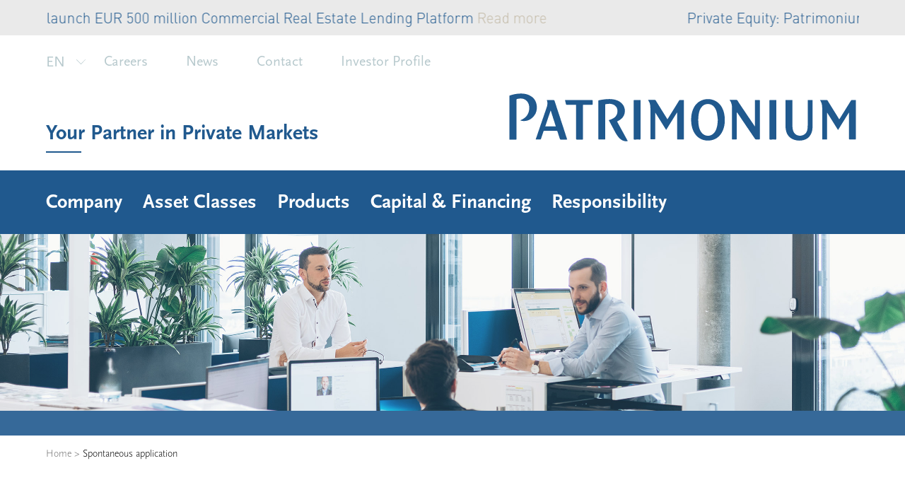

--- FILE ---
content_type: text/html; charset=UTF-8
request_url: https://www.patrimonium.ch/careers/spontaneous-application
body_size: 25750
content:
<!DOCTYPE html>
<html class="no-js" lang="en">

<head>
    <meta charset="utf-8">
    <meta name="viewport" content="width=device-width, initial-scale=1, shrink-to-fit=no">
    <link sizes="16x16" href="./favicon-16x16.png" rel="icon" type="image/png">
    <link sizes="32x32" href="./favicon-32x32.png" rel="icon" type="image/png">
    <!-- amcharts include -->
    <script src="https://www.amcharts.com/lib/4/core.js"></script>
    <script src="https://www.amcharts.com/lib/4/charts.js"></script>
    <script src="https://www.amcharts.com/lib/4/themes/animated.js"></script>
    <!-- Global site tag (gtag.js) - Google Analytics -->
    <script async src="https://www.googletagmanager.com/gtag/js?id=UA-4584242-1"></script>
    <script>
    window.dataLayer = window.dataLayer || [];
    function gtag(){dataLayer.push(arguments);}
    gtag('js', new Date());

    gtag('config', 'UA-4584242-1');
    </script>

    <link rel="stylesheet" href="https://use.typekit.net/dps5wts.css">
    <meta name='robots' content='index, follow, max-image-preview:large, max-snippet:-1, max-video-preview:-1' />

	<!-- This site is optimized with the Yoast SEO plugin v26.8 - https://yoast.com/product/yoast-seo-wordpress/ -->
	<title>Spontaneous application - Your Partner in Private Markets</title>
	<link rel="canonical" href="https://www.patrimonium.ch/careers/spontaneous-application" />
	<meta property="og:locale" content="en_US" />
	<meta property="og:type" content="article" />
	<meta property="og:title" content="Spontaneous application - Your Partner in Private Markets" />
	<meta property="og:url" content="https://www.patrimonium.ch/careers/spontaneous-application" />
	<meta property="og:site_name" content="Your Partner in Private Markets" />
	<meta property="article:modified_time" content="2023-05-09T14:09:05+00:00" />
	<meta name="twitter:card" content="summary_large_image" />
	<script type="application/ld+json" class="yoast-schema-graph">{"@context":"https://schema.org","@graph":[{"@type":"WebPage","@id":"https://www.patrimonium.ch/careers/spontaneous-application","url":"https://www.patrimonium.ch/careers/spontaneous-application","name":"Spontaneous application - Your Partner in Private Markets","isPartOf":{"@id":"https://www.patrimonium.ch/#website"},"datePublished":"2023-05-09T14:02:29+00:00","dateModified":"2023-05-09T14:09:05+00:00","breadcrumb":{"@id":"https://www.patrimonium.ch/careers/spontaneous-application#breadcrumb"},"inLanguage":"en-US","potentialAction":[{"@type":"ReadAction","target":["https://www.patrimonium.ch/careers/spontaneous-application"]}]},{"@type":"BreadcrumbList","@id":"https://www.patrimonium.ch/careers/spontaneous-application#breadcrumb","itemListElement":[{"@type":"ListItem","position":1,"name":"Home","item":"https://www.patrimonium.ch/"},{"@type":"ListItem","position":2,"name":"Spontaneous application"}]},{"@type":"WebSite","@id":"https://www.patrimonium.ch/#website","url":"https://www.patrimonium.ch/","name":"PATRIMONIUM - Your partner in private markets","description":"Patrimonium","publisher":{"@id":"https://www.patrimonium.ch/#organization"},"alternateName":"PATRIMONIUM","potentialAction":[{"@type":"SearchAction","target":{"@type":"EntryPoint","urlTemplate":"https://www.patrimonium.ch/?s={search_term_string}"},"query-input":{"@type":"PropertyValueSpecification","valueRequired":true,"valueName":"search_term_string"}}],"inLanguage":"en-US"},{"@type":"Organization","@id":"https://www.patrimonium.ch/#organization","name":"PATRIMONIUM - Your Partner in Private Markets","alternateName":"PATRIMONIUM","url":"https://www.patrimonium.ch/","logo":{"@type":"ImageObject","inLanguage":"en-US","@id":"https://www.patrimonium.ch/#/schema/logo/image/","url":"https://www.patrimonium.ch/wp-content/uploads/2020/04/pat-logo.png","contentUrl":"https://www.patrimonium.ch/wp-content/uploads/2020/04/pat-logo.png","width":1531,"height":212,"caption":"PATRIMONIUM - Your Partner in Private Markets"},"image":{"@id":"https://www.patrimonium.ch/#/schema/logo/image/"}}]}</script>
	<!-- / Yoast SEO plugin. -->


<link rel='dns-prefetch' href='//maps.googleapis.com' />
<link rel="alternate" title="oEmbed (JSON)" type="application/json+oembed" href="https://www.patrimonium.ch/wp-json/oembed/1.0/embed?url=https%3A%2F%2Fwww.patrimonium.ch%2Fcareers%2Fspontaneous-application" />
<link rel="alternate" title="oEmbed (XML)" type="text/xml+oembed" href="https://www.patrimonium.ch/wp-json/oembed/1.0/embed?url=https%3A%2F%2Fwww.patrimonium.ch%2Fcareers%2Fspontaneous-application&#038;format=xml" />
<style id='wp-img-auto-sizes-contain-inline-css' type='text/css'>
img:is([sizes=auto i],[sizes^="auto," i]){contain-intrinsic-size:3000px 1500px}
/*# sourceURL=wp-img-auto-sizes-contain-inline-css */
</style>
<style id='wp-emoji-styles-inline-css' type='text/css'>

	img.wp-smiley, img.emoji {
		display: inline !important;
		border: none !important;
		box-shadow: none !important;
		height: 1em !important;
		width: 1em !important;
		margin: 0 0.07em !important;
		vertical-align: -0.1em !important;
		background: none !important;
		padding: 0 !important;
	}
/*# sourceURL=wp-emoji-styles-inline-css */
</style>
<link rel='stylesheet' id='wp-block-library-css' href='https://www.patrimonium.ch/wp-includes/css/dist/block-library/style.min.css?ver=6.9' type='text/css' media='all' />
<style id='global-styles-inline-css' type='text/css'>
:root{--wp--preset--aspect-ratio--square: 1;--wp--preset--aspect-ratio--4-3: 4/3;--wp--preset--aspect-ratio--3-4: 3/4;--wp--preset--aspect-ratio--3-2: 3/2;--wp--preset--aspect-ratio--2-3: 2/3;--wp--preset--aspect-ratio--16-9: 16/9;--wp--preset--aspect-ratio--9-16: 9/16;--wp--preset--color--black: #000000;--wp--preset--color--cyan-bluish-gray: #abb8c3;--wp--preset--color--white: #ffffff;--wp--preset--color--pale-pink: #f78da7;--wp--preset--color--vivid-red: #cf2e2e;--wp--preset--color--luminous-vivid-orange: #ff6900;--wp--preset--color--luminous-vivid-amber: #fcb900;--wp--preset--color--light-green-cyan: #7bdcb5;--wp--preset--color--vivid-green-cyan: #00d084;--wp--preset--color--pale-cyan-blue: #8ed1fc;--wp--preset--color--vivid-cyan-blue: #0693e3;--wp--preset--color--vivid-purple: #9b51e0;--wp--preset--gradient--vivid-cyan-blue-to-vivid-purple: linear-gradient(135deg,rgb(6,147,227) 0%,rgb(155,81,224) 100%);--wp--preset--gradient--light-green-cyan-to-vivid-green-cyan: linear-gradient(135deg,rgb(122,220,180) 0%,rgb(0,208,130) 100%);--wp--preset--gradient--luminous-vivid-amber-to-luminous-vivid-orange: linear-gradient(135deg,rgb(252,185,0) 0%,rgb(255,105,0) 100%);--wp--preset--gradient--luminous-vivid-orange-to-vivid-red: linear-gradient(135deg,rgb(255,105,0) 0%,rgb(207,46,46) 100%);--wp--preset--gradient--very-light-gray-to-cyan-bluish-gray: linear-gradient(135deg,rgb(238,238,238) 0%,rgb(169,184,195) 100%);--wp--preset--gradient--cool-to-warm-spectrum: linear-gradient(135deg,rgb(74,234,220) 0%,rgb(151,120,209) 20%,rgb(207,42,186) 40%,rgb(238,44,130) 60%,rgb(251,105,98) 80%,rgb(254,248,76) 100%);--wp--preset--gradient--blush-light-purple: linear-gradient(135deg,rgb(255,206,236) 0%,rgb(152,150,240) 100%);--wp--preset--gradient--blush-bordeaux: linear-gradient(135deg,rgb(254,205,165) 0%,rgb(254,45,45) 50%,rgb(107,0,62) 100%);--wp--preset--gradient--luminous-dusk: linear-gradient(135deg,rgb(255,203,112) 0%,rgb(199,81,192) 50%,rgb(65,88,208) 100%);--wp--preset--gradient--pale-ocean: linear-gradient(135deg,rgb(255,245,203) 0%,rgb(182,227,212) 50%,rgb(51,167,181) 100%);--wp--preset--gradient--electric-grass: linear-gradient(135deg,rgb(202,248,128) 0%,rgb(113,206,126) 100%);--wp--preset--gradient--midnight: linear-gradient(135deg,rgb(2,3,129) 0%,rgb(40,116,252) 100%);--wp--preset--font-size--small: 13px;--wp--preset--font-size--medium: 20px;--wp--preset--font-size--large: 36px;--wp--preset--font-size--x-large: 42px;--wp--preset--spacing--20: 0.44rem;--wp--preset--spacing--30: 0.67rem;--wp--preset--spacing--40: 1rem;--wp--preset--spacing--50: 1.5rem;--wp--preset--spacing--60: 2.25rem;--wp--preset--spacing--70: 3.38rem;--wp--preset--spacing--80: 5.06rem;--wp--preset--shadow--natural: 6px 6px 9px rgba(0, 0, 0, 0.2);--wp--preset--shadow--deep: 12px 12px 50px rgba(0, 0, 0, 0.4);--wp--preset--shadow--sharp: 6px 6px 0px rgba(0, 0, 0, 0.2);--wp--preset--shadow--outlined: 6px 6px 0px -3px rgb(255, 255, 255), 6px 6px rgb(0, 0, 0);--wp--preset--shadow--crisp: 6px 6px 0px rgb(0, 0, 0);}:where(.is-layout-flex){gap: 0.5em;}:where(.is-layout-grid){gap: 0.5em;}body .is-layout-flex{display: flex;}.is-layout-flex{flex-wrap: wrap;align-items: center;}.is-layout-flex > :is(*, div){margin: 0;}body .is-layout-grid{display: grid;}.is-layout-grid > :is(*, div){margin: 0;}:where(.wp-block-columns.is-layout-flex){gap: 2em;}:where(.wp-block-columns.is-layout-grid){gap: 2em;}:where(.wp-block-post-template.is-layout-flex){gap: 1.25em;}:where(.wp-block-post-template.is-layout-grid){gap: 1.25em;}.has-black-color{color: var(--wp--preset--color--black) !important;}.has-cyan-bluish-gray-color{color: var(--wp--preset--color--cyan-bluish-gray) !important;}.has-white-color{color: var(--wp--preset--color--white) !important;}.has-pale-pink-color{color: var(--wp--preset--color--pale-pink) !important;}.has-vivid-red-color{color: var(--wp--preset--color--vivid-red) !important;}.has-luminous-vivid-orange-color{color: var(--wp--preset--color--luminous-vivid-orange) !important;}.has-luminous-vivid-amber-color{color: var(--wp--preset--color--luminous-vivid-amber) !important;}.has-light-green-cyan-color{color: var(--wp--preset--color--light-green-cyan) !important;}.has-vivid-green-cyan-color{color: var(--wp--preset--color--vivid-green-cyan) !important;}.has-pale-cyan-blue-color{color: var(--wp--preset--color--pale-cyan-blue) !important;}.has-vivid-cyan-blue-color{color: var(--wp--preset--color--vivid-cyan-blue) !important;}.has-vivid-purple-color{color: var(--wp--preset--color--vivid-purple) !important;}.has-black-background-color{background-color: var(--wp--preset--color--black) !important;}.has-cyan-bluish-gray-background-color{background-color: var(--wp--preset--color--cyan-bluish-gray) !important;}.has-white-background-color{background-color: var(--wp--preset--color--white) !important;}.has-pale-pink-background-color{background-color: var(--wp--preset--color--pale-pink) !important;}.has-vivid-red-background-color{background-color: var(--wp--preset--color--vivid-red) !important;}.has-luminous-vivid-orange-background-color{background-color: var(--wp--preset--color--luminous-vivid-orange) !important;}.has-luminous-vivid-amber-background-color{background-color: var(--wp--preset--color--luminous-vivid-amber) !important;}.has-light-green-cyan-background-color{background-color: var(--wp--preset--color--light-green-cyan) !important;}.has-vivid-green-cyan-background-color{background-color: var(--wp--preset--color--vivid-green-cyan) !important;}.has-pale-cyan-blue-background-color{background-color: var(--wp--preset--color--pale-cyan-blue) !important;}.has-vivid-cyan-blue-background-color{background-color: var(--wp--preset--color--vivid-cyan-blue) !important;}.has-vivid-purple-background-color{background-color: var(--wp--preset--color--vivid-purple) !important;}.has-black-border-color{border-color: var(--wp--preset--color--black) !important;}.has-cyan-bluish-gray-border-color{border-color: var(--wp--preset--color--cyan-bluish-gray) !important;}.has-white-border-color{border-color: var(--wp--preset--color--white) !important;}.has-pale-pink-border-color{border-color: var(--wp--preset--color--pale-pink) !important;}.has-vivid-red-border-color{border-color: var(--wp--preset--color--vivid-red) !important;}.has-luminous-vivid-orange-border-color{border-color: var(--wp--preset--color--luminous-vivid-orange) !important;}.has-luminous-vivid-amber-border-color{border-color: var(--wp--preset--color--luminous-vivid-amber) !important;}.has-light-green-cyan-border-color{border-color: var(--wp--preset--color--light-green-cyan) !important;}.has-vivid-green-cyan-border-color{border-color: var(--wp--preset--color--vivid-green-cyan) !important;}.has-pale-cyan-blue-border-color{border-color: var(--wp--preset--color--pale-cyan-blue) !important;}.has-vivid-cyan-blue-border-color{border-color: var(--wp--preset--color--vivid-cyan-blue) !important;}.has-vivid-purple-border-color{border-color: var(--wp--preset--color--vivid-purple) !important;}.has-vivid-cyan-blue-to-vivid-purple-gradient-background{background: var(--wp--preset--gradient--vivid-cyan-blue-to-vivid-purple) !important;}.has-light-green-cyan-to-vivid-green-cyan-gradient-background{background: var(--wp--preset--gradient--light-green-cyan-to-vivid-green-cyan) !important;}.has-luminous-vivid-amber-to-luminous-vivid-orange-gradient-background{background: var(--wp--preset--gradient--luminous-vivid-amber-to-luminous-vivid-orange) !important;}.has-luminous-vivid-orange-to-vivid-red-gradient-background{background: var(--wp--preset--gradient--luminous-vivid-orange-to-vivid-red) !important;}.has-very-light-gray-to-cyan-bluish-gray-gradient-background{background: var(--wp--preset--gradient--very-light-gray-to-cyan-bluish-gray) !important;}.has-cool-to-warm-spectrum-gradient-background{background: var(--wp--preset--gradient--cool-to-warm-spectrum) !important;}.has-blush-light-purple-gradient-background{background: var(--wp--preset--gradient--blush-light-purple) !important;}.has-blush-bordeaux-gradient-background{background: var(--wp--preset--gradient--blush-bordeaux) !important;}.has-luminous-dusk-gradient-background{background: var(--wp--preset--gradient--luminous-dusk) !important;}.has-pale-ocean-gradient-background{background: var(--wp--preset--gradient--pale-ocean) !important;}.has-electric-grass-gradient-background{background: var(--wp--preset--gradient--electric-grass) !important;}.has-midnight-gradient-background{background: var(--wp--preset--gradient--midnight) !important;}.has-small-font-size{font-size: var(--wp--preset--font-size--small) !important;}.has-medium-font-size{font-size: var(--wp--preset--font-size--medium) !important;}.has-large-font-size{font-size: var(--wp--preset--font-size--large) !important;}.has-x-large-font-size{font-size: var(--wp--preset--font-size--x-large) !important;}
/*# sourceURL=global-styles-inline-css */
</style>

<style id='classic-theme-styles-inline-css' type='text/css'>
/*! This file is auto-generated */
.wp-block-button__link{color:#fff;background-color:#32373c;border-radius:9999px;box-shadow:none;text-decoration:none;padding:calc(.667em + 2px) calc(1.333em + 2px);font-size:1.125em}.wp-block-file__button{background:#32373c;color:#fff;text-decoration:none}
/*# sourceURL=/wp-includes/css/classic-themes.min.css */
</style>
<link rel='stylesheet' id='contact-form-7-css' href='https://www.patrimonium.ch/wp-content/plugins/contact-form-7/includes/css/styles.css?ver=6.1.4' type='text/css' media='all' />
<link rel='stylesheet' id='wpml-menu-item-0-css' href='https://www.patrimonium.ch/wp-content/plugins/sitepress-multilingual-cms/templates/language-switchers/menu-item/style.min.css?ver=1' type='text/css' media='all' />
<link rel='stylesheet' id='cmplz-general-css' href='https://www.patrimonium.ch/wp-content/plugins/complianz-gdpr-premium/assets/css/cookieblocker.min.css?ver=6.5.2' type='text/css' media='all' />
<link rel='stylesheet' id='app-css' href='https://www.patrimonium.ch/wp-content/themes/patrimonium/assets/styles/app.css?ver=6.9' type='text/css' media='all' />
<link rel='stylesheet' id='custom-css' href='https://www.patrimonium.ch/wp-content/themes/patrimonium/assets/styles/custom.css?ver=6.9' type='text/css' media='all' />
<link rel='stylesheet' id='style-css' href='https://www.patrimonium.ch/wp-content/themes/patrimonium/style.css?ver=6.9' type='text/css' media='all' />
<script type="text/javascript" id="wpml-cookie-js-extra">
/* <![CDATA[ */
var wpml_cookies = {"wp-wpml_current_language":{"value":"en","expires":1,"path":"/"}};
var wpml_cookies = {"wp-wpml_current_language":{"value":"en","expires":1,"path":"/"}};
//# sourceURL=wpml-cookie-js-extra
/* ]]> */
</script>
<script type="text/javascript" src="https://www.patrimonium.ch/wp-content/plugins/sitepress-multilingual-cms/res/js/cookies/language-cookie.js?ver=486900" id="wpml-cookie-js" defer="defer" data-wp-strategy="defer"></script>
<script type="text/javascript" src="https://www.patrimonium.ch/wp-content/themes/patrimonium/assets/scripts/jquery/jquery.min.js?ver=6.9" id="jquery-js"></script>
<script type="text/javascript" id="snazzymaps-js-js-extra">
/* <![CDATA[ */
var SnazzyDataForSnazzyMaps = [];
SnazzyDataForSnazzyMaps={"id":299766,"name":"PATRIMONIUM","description":null,"url":"https:\/\/snazzymaps.com\/style\/299766\/patrimonium","imageUrl":"https:\/\/snazzy-maps-cdn.azureedge.net\/assets\/299766-patrimonium.png?v=00010101120000","json":"[{\"featureType\":\"all\",\"elementType\":\"geometry.fill\",\"stylers\":[{\"weight\":\"2.00\"}]},{\"featureType\":\"all\",\"elementType\":\"geometry.stroke\",\"stylers\":[{\"color\":\"#9c9c9c\"}]},{\"featureType\":\"all\",\"elementType\":\"labels.text\",\"stylers\":[{\"visibility\":\"on\"}]},{\"featureType\":\"administrative.locality\",\"elementType\":\"all\",\"stylers\":[{\"visibility\":\"simplified\"}]},{\"featureType\":\"administrative.neighborhood\",\"elementType\":\"all\",\"stylers\":[{\"visibility\":\"off\"}]},{\"featureType\":\"administrative.land_parcel\",\"elementType\":\"all\",\"stylers\":[{\"visibility\":\"simplified\"}]},{\"featureType\":\"landscape\",\"elementType\":\"all\",\"stylers\":[{\"color\":\"#f2f2f2\"}]},{\"featureType\":\"landscape\",\"elementType\":\"geometry.fill\",\"stylers\":[{\"color\":\"#ffffff\"}]},{\"featureType\":\"landscape.man_made\",\"elementType\":\"geometry.fill\",\"stylers\":[{\"color\":\"#ffffff\"}]},{\"featureType\":\"poi\",\"elementType\":\"all\",\"stylers\":[{\"visibility\":\"off\"}]},{\"featureType\":\"poi.attraction\",\"elementType\":\"all\",\"stylers\":[{\"visibility\":\"off\"}]},{\"featureType\":\"poi.business\",\"elementType\":\"all\",\"stylers\":[{\"visibility\":\"off\"}]},{\"featureType\":\"poi.government\",\"elementType\":\"all\",\"stylers\":[{\"visibility\":\"off\"}]},{\"featureType\":\"poi.medical\",\"elementType\":\"all\",\"stylers\":[{\"visibility\":\"off\"}]},{\"featureType\":\"poi.park\",\"elementType\":\"all\",\"stylers\":[{\"visibility\":\"simplified\"}]},{\"featureType\":\"poi.place_of_worship\",\"elementType\":\"all\",\"stylers\":[{\"visibility\":\"off\"}]},{\"featureType\":\"poi.school\",\"elementType\":\"all\",\"stylers\":[{\"visibility\":\"off\"}]},{\"featureType\":\"poi.sports_complex\",\"elementType\":\"all\",\"stylers\":[{\"visibility\":\"off\"}]},{\"featureType\":\"road\",\"elementType\":\"all\",\"stylers\":[{\"saturation\":-100},{\"lightness\":45}]},{\"featureType\":\"road\",\"elementType\":\"geometry.fill\",\"stylers\":[{\"color\":\"#eeeeee\"}]},{\"featureType\":\"road\",\"elementType\":\"labels.text.fill\",\"stylers\":[{\"color\":\"#7b7b7b\"}]},{\"featureType\":\"road\",\"elementType\":\"labels.text.stroke\",\"stylers\":[{\"color\":\"#ffffff\"}]},{\"featureType\":\"road.highway\",\"elementType\":\"all\",\"stylers\":[{\"visibility\":\"simplified\"}]},{\"featureType\":\"road.highway\",\"elementType\":\"labels.text\",\"stylers\":[{\"visibility\":\"simplified\"}]},{\"featureType\":\"road.highway\",\"elementType\":\"labels.icon\",\"stylers\":[{\"visibility\":\"off\"}]},{\"featureType\":\"road.highway.controlled_access\",\"elementType\":\"all\",\"stylers\":[{\"visibility\":\"simplified\"}]},{\"featureType\":\"road.highway.controlled_access\",\"elementType\":\"labels.icon\",\"stylers\":[{\"visibility\":\"off\"}]},{\"featureType\":\"road.arterial\",\"elementType\":\"all\",\"stylers\":[{\"visibility\":\"simplified\"}]},{\"featureType\":\"road.arterial\",\"elementType\":\"labels.text\",\"stylers\":[{\"visibility\":\"simplified\"}]},{\"featureType\":\"road.arterial\",\"elementType\":\"labels.icon\",\"stylers\":[{\"visibility\":\"off\"}]},{\"featureType\":\"road.local\",\"elementType\":\"all\",\"stylers\":[{\"visibility\":\"simplified\"}]},{\"featureType\":\"road.local\",\"elementType\":\"labels\",\"stylers\":[{\"visibility\":\"off\"}]},{\"featureType\":\"road.local\",\"elementType\":\"labels.icon\",\"stylers\":[{\"visibility\":\"off\"}]},{\"featureType\":\"transit\",\"elementType\":\"all\",\"stylers\":[{\"visibility\":\"off\"}]},{\"featureType\":\"transit.line\",\"elementType\":\"all\",\"stylers\":[{\"visibility\":\"off\"}]},{\"featureType\":\"transit.station.airport\",\"elementType\":\"all\",\"stylers\":[{\"visibility\":\"simplified\"}]},{\"featureType\":\"transit.station.bus\",\"elementType\":\"all\",\"stylers\":[{\"visibility\":\"simplified\"}]},{\"featureType\":\"transit.station.rail\",\"elementType\":\"all\",\"stylers\":[{\"visibility\":\"simplified\"}]},{\"featureType\":\"water\",\"elementType\":\"all\",\"stylers\":[{\"color\":\"#46bcec\"},{\"visibility\":\"on\"}]},{\"featureType\":\"water\",\"elementType\":\"geometry.fill\",\"stylers\":[{\"color\":\"#c8d6d4\"}]},{\"featureType\":\"water\",\"elementType\":\"labels.text.fill\",\"stylers\":[{\"color\":\"#070707\"}]},{\"featureType\":\"water\",\"elementType\":\"labels.text.stroke\",\"stylers\":[{\"color\":\"#ffffff\"}]}]","views":0,"favorites":0,"createdBy":{"name":"Mickael","url":null},"createdOn":"2020-01-16T13:45:19.607","tags":["light","simple"],"colors":["blue","gray","green"]};
//# sourceURL=snazzymaps-js-js-extra
/* ]]> */
</script>
<script type="text/javascript" src="https://www.patrimonium.ch/wp-content/plugins/snazzy-maps/snazzymaps.js?ver=1.5.0" id="snazzymaps-js-js"></script>
<link rel="https://api.w.org/" href="https://www.patrimonium.ch/wp-json/" /><link rel="EditURI" type="application/rsd+xml" title="RSD" href="https://www.patrimonium.ch/xmlrpc.php?rsd" />
<meta name="generator" content="WordPress 6.9" />
<link rel='shortlink' href='https://www.patrimonium.ch/?p=22178' />
<meta name="generator" content="WPML ver:4.8.6 stt:1,4,3;" />
<style>.cmplz-hidden{display:none!important;}</style><link rel="apple-touch-icon" sizes="180x180" href="/wp-content/uploads/fbrfg/apple-touch-icon.png">
<link rel="icon" type="image/png" sizes="32x32" href="/wp-content/uploads/fbrfg/favicon-32x32.png">
<link rel="icon" type="image/png" sizes="16x16" href="/wp-content/uploads/fbrfg/favicon-16x16.png">
<link rel="manifest" href="/wp-content/uploads/fbrfg/site.webmanifest">
<link rel="mask-icon" href="/wp-content/uploads/fbrfg/safari-pinned-tab.svg" color="#5bbad5">
<link rel="shortcut icon" href="/wp-content/uploads/fbrfg/favicon.ico">
<meta name="msapplication-TileColor" content="#da532c">
<meta name="msapplication-config" content="/wp-content/uploads/fbrfg/browserconfig.xml">
<meta name="theme-color" content="#ffffff"><link rel="icon" href="https://www.patrimonium.ch/wp-content/uploads/2019/12/cropped-favicom-patrimonium-white-32x32.png" sizes="32x32" />
<link rel="icon" href="https://www.patrimonium.ch/wp-content/uploads/2019/12/cropped-favicom-patrimonium-white-192x192.png" sizes="192x192" />
<link rel="apple-touch-icon" href="https://www.patrimonium.ch/wp-content/uploads/2019/12/cropped-favicom-patrimonium-white-180x180.png" />
<meta name="msapplication-TileImage" content="https://www.patrimonium.ch/wp-content/uploads/2019/12/cropped-favicom-patrimonium-white-270x270.png" />
		<style type="text/css" id="wp-custom-css">
			#mc_embed_signup div#mce-responses {
    padding: 0em 0em 0em 0em; 
    margin: 0;
}

.featured {
    height: 100%;
    padding: 3.3rem 6.2rem 3.3rem 3.4rem;
    background-color: #fff;
}
.calendar-event .calendar-event__title a {
  word-break: break-word;
	-webkit-hyphens: auto;
  -moz-hyphens: auto;
  hyphens: auto;
}
.news-card .news-card__title {
	  word-break: break-word;

}
.key-figures__notes .lh1 p {
	line-height: 1em;
}
.key-figures .key-figures__table {
    height: 460px;
}
.asset-card .asset-card__apartments span, .asset-card .asset-card__surface span, .asset-card .asset-card__value span {
    margin-left: 1rem;
}
.section-grid .section__subtitle { 
	margin-bottom: 2.5rem;
}
.news-card .news-card__details {
    padding: 3.8rem 6rem 3.5rem 3.5rem;
    min-height: 45rem;
}
/* .news-card .news-card__meta {
	position: relative;
} */
.dropbox__content .desc {
	  margin-top: 0;
    margin-bottom: 2em;
    font-size: 2.2rem;
    font-weight: 300;
    line-height: 3.1rem;
    color: #000;
}

.flex-grid__item-3 .text-block h4 {
	min-height: 8rem;
	margin-bottom: 0;
}


.featured .featured__title {
    max-width: none;
    min-height: 13rem;
    margin-bottom: 0.6em;
}

.featured .featured__title .h3 {
    margin-bottom: 0;
}

.featured .text-block p {
    min-height: 25rem;
}

.team-person .team-person__photo img {
	max-width: none;
}

/*Page Careers - box citation */
.quote-box .team-person_single .team-person__position {
    font-size: 1.2em;
}

.quote-box__text p {
    margin-top: 0 !important;
}

.quote-box .team-person_single .team-person__name {
	font-size: 2rem;
}
/*--- ---*/

.section-info .section-info__photo:before {
	opacity: 0;
}
.hero:before {
	opacity: 0.1;
	background-color: #FFFFFF;
}
.roles-dropbox .roles-dropbox__person img {
	max-width: 60%;
}
.no-touchevents .menu-dropdown a:hover {
	color: #21598E;
}
.text-block ul li:before {
	background-color: #708496;
}
.roles-dropbox .roles-dropbox__person {
	width: 25%;
}
/*.events-list {
    display: table;
}
.events-list .event .event__date {
    min-width: 150px;	
		display: table-cell;
}
.events-list .event .event__title {
    display: table-cell;
}*/

.menu-dropdown .menu-dropdown__column {
	padding: 5.5rem 0 3.5rem;
}
.no-touchevents .main-menu .main-menu__item:not(#open-popup-profile):hover .main-menu__link {
    color: #ffffff;
}
.office-contact .office-contact__mail { 
	font-weight:bold;
}
.office-contact .office-contact__phone {
	font-weight:400;
}
.contact-person__email a {
    color: #20588D;
}
.contact-person__phone a {
    color: #20588D;
}

@media (max-width: 1201px) {
	.featured .text-block p {
			min-height: 43rem;
	}
}


/* Tweak splash screen*/
@media (max-width: 1023px) {
.profile-popup .profile-chooser .btn.profile-chooser__current:before {
    top: 0.6rem;
}
.news-card .news-card__details {
    padding: 3.8rem 6rem 1.5rem 3.5rem;
    min-height: 20rem;
}
.news-card .news-card__meta {
	position: relative;
}
	.flex-grid__item-3 .text-block h4 {
	min-height: 5rem;
	margin-bottom: 0;
}
.featured .text-block p {
    min-height: 0;
}
.btn {
    line-height: 0.8rem;
}
.select-default:after {
    content: '';
    position: absolute;
    bottom: 1.5rem;
    right: 2rem;
    width: 0;
    height: 0;
    border-left: 1rem solid transparent;
    border-right: 1rem solid transparent;
    border-top: 1rem solid #20598e;
}
.select-default .select-default__label {
	font-size: 1.8rem;
}
.profile-popup .profile-popup__title {
    font-size: 1.8rem;
}
.profile-popup .profile-popup__head {
    padding-bottom: 0.5rem;
}
.profile-popup .profile-chooser {
    margin-bottom: 2rem;
	padding-bottom: 0.2rem;
}
.profile-popup .profile-popup__content {
    margin-bottom: 1rem;
}
.profile-popup .profile-popup__logo {
    order: 1;
    height: 2.rem;
    margin-top: 2rem;
    margin-bottom: 2rem;
}
.chart-pie-wrapper .pie-chart {
    height: 68vw;
    line-height: 1.5em;
    max-height: none;
}
.chart-pie-item {
	margin-top:1em;
}
		.section-welcome .section-welcome__title {
    max-width: 40rem;
}
}

@media (max-width: 767px) {
.profile-popup .profile-popup__logo {
    width: 60%;
}
.select-default .select-default__select {
	font-size: 1.8rem;
	height: 4rem;
}
.flex-grid__item-3 .text-block h4 {
	min-height: 0rem;
	margin-bottom: 0.8em;
}
.dropbox__content .desc {
    font-size: 1.6rem;
    line-height: 1.8rem;
}
.key-figures .key-figures__table {
    height: 350px;
}
	.performance-chart-controll {
		margin: 0;
	}
	.container {
		padding:0 1em;
	}
	.team-dropbox .team-dropbox__grid {
		flex-direction: column;
		align-items: flex-start;
		padding: 3em;
	}
	.team-person .team-person__photo {
		max-width: 100%
		
	}
	.team-person {
		text-align:left;
	}

}

.forminator-title {font-size: 25px;}

h3 {
	font-size: 3.5rem;
}
ul,ol{
	
}
/*
p{
	margin-top:4rem!important;
}*/
/*.flex-grid .flex-grid__item-3 { display: flex; }*/

.roles-dropbox .dropbox__content{
	
	
}

.solution-card.solution-card_color_blue::before{
	background-color:#20598e!important;
}

.section-expend-txt{
	padding-top:0;
	margin-top:-5%;
	margin-bottom:-4%;
}

.
.solution-card.solution-card_color_blue::before{
	background-color:#20598e!important;
}

.
.solution-card.solution-card.actif::before{
	background-color:white!important;
}


.post-expand-custom{
	margin-top: -7%!important;
}


.max-s-img{
	max-width:600px!important;
	margin-bottom:0!important;
}

.responsive-img {
	
	height: auto;
}

.inner-txt{
	margin-top:-3%;
	margin-bottom:-2%!important;
}
.section-children-page-menu{
	margin-top:3%;
	padding-top:6%!important;
	padding-bottom:3%!important;
}

.p-prob{
	margin-top:2%!important;
}

.p-prob-bas{
	margin-bottom:3%!important;
}


.section-grid__content .section-grid__column .section-grid__content{padding: 0rem 0 !important;}

/* alignement image news Rafael*/
.detail-row .detail-row__right .detail-row__aside img {
    max-width: 100%;
    margin-top: 13px;
}
table.ptr--content-table {
    width: 100%;
    border: 1px solid #aaa;
    border-collapse: collapse;
}

table.ptr--content-table tr td {
    padding: 20px;
    border: 1px solid #aaa;
}


.quaterly-discription{position:absolute;padding: 10px;}
@media (max-width: 767px) {
.quaterly-discription{position:relative;}
}

#tablediv {
	margin-right: 0%;
}

/*3dec2025*/
.chart-block #tablediv table, .chart-block #tablediv table tbody table tr, .chart-block #tablediv table tbody table td{
	    font-size: 1.7rem;
	    line-height: 1.7rem;
}

#tablediv table{
	padding:0px !important;
}

	
@media (max-width:1024px){
	.chart-block #tablediv table, .chart-block #tablediv table tbody table tr, .chart-block #tablediv table tbody table td{
	    font-size: 1.2rem;
	    line-height: 1.2rem;
}
}
@media (max-width:767px){
	.chart-block #tablediv table, .chart-block #tablediv table tbody table tr, .chart-block #tablediv table tbody table td{
	    font-size:0.8rem;
	    line-height: 0.8rem;
}
}

@media (min-width:1025px){
	#tablediv{
	    width: 86%;
    margin: 0 auto;
}
.chart-2413 #tablediv {
	padding-right: 2.5%;
    padding-left: 1.2%;
}
	.chart-18882 #tablediv {
	padding-right: 1%;
        padding-left: 2.65%;
}
	.chart-787 #tablediv {
	padding-right: 3%;
        padding-left: 2.65%;
}
	.chart-28657 #tablediv {
	        padding-right: 0%;
        padding-left: 6%;
		width: 92.3%;
}
	.chart-api #tablediv {
	        width: 90%;
    padding-left: 1.5%;
		margin-left:0px;
}


.chart-block #tablediv td{min-width: 125px;}
.chart-787 .chart-block #tablediv td,.chart-2413 .chart-block #tablediv td{ min-width: 115px;}

}

.chart-block #tablediv table{
	  margin-top: 0rem;
}
.chart-block #tablediv{
	margin-top:2rem;
}

.chart-block #tablediv table tr{
	 	margin:0px !important;
    padding-top: 0px !important;
		background-color:#fff; 
}

/*Move Value on Left*/

:is(.chart-2413, .chart-787, .chart-18882, .chart-28657, .chart-api)
  #results-table-column table tr:first-child td {
    text-align: left;
}

:is(.chart-2413, .chart-787, .chart-18882, .chart-28657, .chart-api)
  #results-table-column table tr td:first-child {
    text-align: left;
}

:is(.chart-2413, .chart-787, .chart-18882, .chart-28657, .chart-api)
  #results-table-column table tr:not(:first-child) td:not(:first-child) {
    text-align: right;
}

/*Code For Appley to all*/
/*#results-table-column table tr:first-child td {
    text-align: left;
}
#results-table-column table tr:not(:first-child) td:not(:first-child) {
    text-align: right;
}
#results-table-column table tr td:first-child {
    text-align: left;
}
*/

.bg-gray #results-table-column{background:#eaeaea;}
.bg-light-gray #results-table-column{background:#d4dadf;}

.chart-api .chart-block #tablediv tr td:first-child {
    min-width: 60px;
}		</style>
		</head>

<body data-rsssl=1 class="layout-home">
<script type="text/javascript" src="https://secure.want7feed.com/js/192965.js" ></script>
<noscript><img alt="" src="https://secure.want7feed.com/192965.png" style="display:none;" /></noscript>

<section class="section section-news-topbanner" data-aos="fade-up">
    <div class="container">
        <div class="news-topbanner-content">
                                    


                    <!-- <div class="headline-title">Latest news</div>  -->
                        <div class="headline-slider">
                             
                                <div class="slide">
                                    Patrimonium and Bayview launch EUR 500 million Commercial Real Estate Lending Platform                                    <a class="headline-link" href="https://www.patrimonium.ch/press-release/patrimonium-and-bayview-launch-eur-500-million-commercial-real-estate-lending-platform" tabindex="0">Read more </a>
                                </div>
                             
                                <div class="slide">
                                    Private Equity: Patrimonium strengthens portfolio with further add-on acquisitions                                    <a class="headline-link" href="https://www.patrimonium.ch/press-release/private-equity-patrimonium-strengthens-portfolio-with-further-add-on-acquisitions" tabindex="0">Read more </a>
                                </div>
                             
                                <div class="slide">
                                    Patrimonium Swiss Real Estate Fund: positive half-year results                                    <a class="headline-link" href="https://www.patrimonium.ch/press-release-ad-hoc/patrimonium-swiss-real-estate-fund-positive-half-year-results" tabindex="0">Read more </a>
                                </div>
                                                    </div>
                    </div>
                        <script type="text/javascript">
                            $(document).ready(function(){
                            $('.headline-slider').slick({
                                arrows: false,
                                fade: false,
                                speed: 4000,
                                draggable: true,
                                autoplay: true,
                                autoplaySpeed: 2000,
                                pauseOnHover: true,
                            });
                            });
                        </script>


                        </div>
    </div>

</section>
<div class="layout">
    <div class="svg-store">
        <svg xmlns="http://www.w3.org/2000/svg">
            <symbol id="icon-user" viewBox="0 0 50 50">
                <path d="M35.235,31.403c-2.269-1.114-1.395-0.261-4.18-1.4c-2.785-1.138-3.444-1.509-3.444-1.509l-0.024-2.609 c0,0,1.043-0.78,1.368-3.247c0.651,0.186,0.872-0.753,0.906-1.353c0.038-0.579,0.385-2.385-0.412-2.224 c0.163-1.206,0.291-2.296,0.233-2.873c-0.199-2.026-1.619-4.141-5.203-4.295c-3.047,0.154-5.025,2.271-5.224,4.297 c-0.057,0.577,0.06,1.666,0.222,2.874c-0.796-0.163-0.454,1.646-0.418,2.225c0.038,0.6,0.254,1.541,0.906,1.356 c0.324,2.467,1.367,3.254,1.367,3.254l-0.026,2.622c0,0-0.66,0.397-3.444,1.535c-2.784,1.139-1.911,0.236-4.179,1.349 c-3.585,1.76-3.585,6.598-3.585,6.598H24.48H38.82C38.82,38.001,38.82,33.163,35.235,31.403z"></path>
            </symbol>
            <symbol id="logo" viewBox="0 0 500 70">
                <path d="M5.5,5.3c5.4-2,10.9-3,16.6-3c5.4,0,10.5,1.2,14.9,4.4c4.5,3.3,6.7,7.8,7.2,13.3c0.4,5-0.5,9.7-3.7,13.7			c-3.7,4.8-8.6,7.5-14.7,7.5c-1.7,0-3.4-0.3-5.1-1c1.1-0.5,2.2-0.9,3.3-1.5c5.1-2.8,8.4-7,9.3-12.8c0.5-2.7,0.4-5.4-0.4-8.1			c-1.7-5.6-6.6-9-12.6-8.4c-1.4,0.1-2.7,0.4-4,0.6c-0.5,0.1-0.7,0.3-0.7,0.8c0,0.3,0,0.7,0,1c0,18,0,36.1,0,54.1c0,1.5,0,1.5-1.4,1.5			c-2.9,0-5.8,0-8.6,0C5.5,46.6,5.5,26,5.5,5.3z"></path>
                <path d="M444.8,11.5c3.4,0,6.6,0,9.8,0c0.3,0,0.7,0.4,0.9,0.7c4.4,7.1,8.8,14.2,13.3,21.4c1,1.7,2.1,3.4,3.2,5.2			c0.3-0.4,0.5-0.7,0.7-1c5.3-8.5,10.6-17.1,15.9-25.6c0.3-0.5,0.6-0.8,1.3-0.7c1.8,0,3.6,0,5.6,0c0,0.4,0,0.7,0,1			c0,17.9,0,35.8,0,53.7c0,0.8-0.2,1.1-1.1,1.1c-2.5,0-5,0-7.5,0c-0.8,0-1.1-0.2-1.1-1.1c0-11.9,0-23.8,0-35.7c0-0.4,0-0.7,0-1.1			c-0.1,0-0.1-0.1-0.2-0.1c-5.1,8.1-10.1,16.3-15.3,24.6c-5.1-8.2-10.2-16.3-15.3-24.4c-0.1,0-0.2,0-0.2,0.1c0,0.3,0,0.7,0,1			c0,11.8,0,23.7,0,35.5c0,1.2,0,1.2-1.2,1.2c-1.5,0-2.9,0-4.4,0c-1.3,0-1.3,0-1.3-1.2c0-14.4,0-28.7,0-43.1c0-3-0.3-5.9-1.6-8.6			C446,13.5,445.4,12.6,444.8,11.5z"></path>
                <path d="M229,38.8c1.2-2,2.3-3.7,3.4-5.5c4.4-7,8.8-14,13.1-21.1c0.4-0.6,0.7-0.8,1.4-0.8c1.8,0.1,3.6,0,5.4,0c0,0.4,0,0.7,0,1.1			c0,17.9,0,35.8,0,53.6c0,1-0.3,1.2-1.2,1.1c-2.4,0-4.8,0-7.2,0c-1.2,0-1.2,0-1.2-1.2c0-11.9,0-23.7,0-35.6c0-0.4,0-0.7,0-1.1			c-0.1,0-0.2-0.1-0.2-0.1c-5.1,8.1-10.1,16.3-15.3,24.6c-5.1-8.2-10.2-16.3-15.3-24.4c-0.1,0-0.2,0-0.2,0c0,0.3,0,0.7,0,1			c0,11.9,0,23.8,0,35.6c0,0.9-0.3,1.1-1.1,1.1c-1.5-0.1-3.1-0.1-4.6,0c-0.9,0-1.1-0.3-1.1-1.1c0-14.3,0-28.6,0-42.9			c0-1.7-0.2-3.3-0.4-5c-0.3-1.9-1-3.6-2-5.2c-0.3-0.5-0.6-1-0.9-1.6c1.4,0,2.6,0,3.8,0c1.9,0,3.8,0,5.7,0c0.6,0,1,0.2,1.3,0.7			c5.3,8.6,10.6,17.1,15.9,25.6C228.5,38.1,228.7,38.4,229,38.8z"></path>
                <path d="M310.1,39.5c0.1,5.7-0.8,11.2-3.3,16.3c-3.3,6.7-8.5,11.2-16,12.6c-10.3,1.9-20-2.4-24.9-12.6c-2.2-4.5-3.1-9.3-3.3-14.3			c-0.2-5.2,0.2-10.3,2-15.2c2-5.6,5.1-10.2,10.4-13.2c10.3-5.8,24.8-3.2,31.3,9.2C309.1,27.6,310.1,33.4,310.1,39.5z M300.2,39.4			c-0.3-3-0.6-6-1.1-9c-0.6-3.5-2-6.8-4.3-9.5c-4.3-5-12.3-5-16.6-0.5c-3.2,3.3-4.5,7.5-5.1,11.9c-0.7,4.8-0.7,9.6,0,14.5			c0.5,3.7,1.6,7.2,3.8,10.3c4.5,6.1,12.7,6.7,17.8,1.2c1.7-1.8,2.8-3.9,3.6-6.3C299.7,47.9,300,43.7,300.2,39.4z"></path>
                <path d="M146,40c1.2-0.4,2.4-0.8,3.6-1.3c2.2-0.9,4.1-2,5.8-3.7c3.5-3.7,4-10.4,0.9-14.2c-1.8-2.2-4.3-3.3-7-3.8			c-2.6-0.4-5.2,0-7.8,0.4c-0.2,0-0.4,0.4-0.5,0.6c-0.1,0.2,0,0.5,0,0.8c0,15.8,0,31.6,0,47.4c0,1-0.3,1.2-1.2,1.1c-2.5,0-5,0-7.5,0			c-0.8,0-1-0.2-1-1c0-17.8,0-35.6,0-53.4c0-0.7,0.2-1,0.9-1.1c6.1-1.2,12.2-2.1,18.4-1.5c5.2,0.5,10,2.1,13.8,5.9			c6,5.9,6.4,17-1.9,22.9c-1.5,1-3,1.8-4.7,2.8c5,9.1,10,18.3,15.1,27.6c-1.3,0.4-2.5,0.3-3.7,0.2c-3.5-0.4-6.3-2.3-8.6-4.8			c-2.4-2.6-4.2-5.6-5.9-8.7c-2.6-5-5.3-10-8-15C146.4,40.8,146.2,40.4,146,40z"></path>
                <path d="M352.8,11.5c2.2,0,4.3,0,6.4,0c0.2,0,0.4,0.3,0.5,0.5c0.1,0.2,0,0.5,0,0.8c0,17.7,0,35.3,0,53c0,1.4,0,1.4-1.4,1.4			c-1.4,0-2.7,0-4.1,0c-0.4,0-0.9-0.3-1.2-0.6c-7-10.3-14-20.5-20.9-30.8c-1.4-2-2.7-4.1-4.1-6.1c-0.2-0.3-0.4-0.5-0.8-1			c0,0.7-0.1,1-0.1,1.4c0,11.9,0,23.8,0,35.6c0,1.5,0,1.5-1.5,1.5c-1.2,0-2.4,0-3.6,0c-1.9,0-1.7,0.2-1.7-1.7c0-14.4,0-28.8,0-43.2			c0-3.6-0.7-7-2.8-10.1c-0.1-0.2-0.2-0.4-0.4-0.6c0,0,0-0.1,0-0.3c2.2,0,4.3,0,6.5,0c1.3,0,2.7-0.3,3.7,0.2c1,0.5,1.5,1.9,2.2,3			c7.5,11.2,15,22.4,22.6,33.5c0.1,0.2,0.3,0.4,0.6,0.8C352.8,36.4,352.8,24,352.8,11.5z"></path>
                <path d="M396.1,11.6c3.3,0,6.5,0,9.7,0c0,0.4,0,0.8,0,1.1c0,12,0,24,0,36c0,2.4,0.4,4.7,1.2,6.9c1.9,4.6,6.3,7,11.3,6.2			c5-0.8,8.1-4.2,8.8-9.6c0.2-1.7,0.3-3.4,0.3-5.1c0-11.4,0-22.8,0-34.2c0-0.4,0-0.8,0-1.3c2.3,0,4.5,0,6.8,0c0,0.3,0,0.7,0,1			c0,12.4,0,24.9,0,37.3c0,3.6-0.8,7.1-2.5,10.3c-2.1,4-5.4,6.6-9.7,7.8c-4.7,1.3-9.4,1.2-14-0.4c-6.8-2.4-10.5-7.4-11.6-14.4			c-0.3-1.8-0.4-3.6-0.4-5.4c0-11.6,0-23.3,0-34.9C396.1,12.4,396.1,12.1,396.1,11.6z"></path>
                <path d="M58.6,11.6c0.3,0,0.5,0,0.8,0c2.9,0,5.9,0,8.8,0c0.6,0,0.9,0.2,1.1,0.8c2.9,9.1,5.9,18.2,8.9,27.2			c2.9,8.8,5.8,17.7,8.6,26.5c0.1,0.4,0.2,0.7,0.4,1.2c-0.4,0-0.7,0.1-1,0.1c-2.7,0-5.4,0-8.1,0c-0.8,0-1.1-0.3-1.3-1			c-1.1-3.4-2.2-6.8-3.3-10.3c-0.3-0.9-0.7-1.2-1.7-1.2c-5.5,0-11.1,0-16.6,0c-0.9,0-1.3,0.2-1.6,1.1c-1.1,3.5-2.3,6.9-3.4,10.4			c-0.2,0.6-0.5,0.9-1.2,0.8c-1.8,0-3.6,0-5.4,0c-0.3,0-0.5,0-0.9-0.1c0.1-0.4,0.3-0.8,0.4-1.2c5.1-14.8,10.1-29.6,15.2-44.3			c1.1-3.1,1.3-6.3,0.3-9.5c0-0.1-0.1-0.3-0.1-0.4C58.5,11.7,58.6,11.7,58.6,11.6z M56.2,48.7c5,0,9.9,0,14.9,0			c-2.4-7.5-4.8-14.8-7.1-22.1c-0.1,0-0.2,0-0.3,0C61.2,33.9,58.7,41.2,56.2,48.7z"></path>
                <path d="M84.3,11.5c0.4,0,0.7,0,1,0c12.2,0,24.5,0,36.7,0c0.9,0,1.2,0.3,1.2,1.2c-0.1,1.5,0,3.1,0,4.6c0,0.7-0.2,0.9-0.9,0.9			c-3.9,0-7.9,0-11.8,0c-0.9,0-1.1,0.3-1,1.1c0,15.6,0,31.3,0,46.9c0,1.2,0,1.2-1.3,1.2c-2.4,0-4.8,0-7.2,0c-0.9,0-1.2-0.2-1.2-1.2			c0-15.5,0-31.1,0-46.6c0-1.6,0.1-1.4-1.4-1.4c-4,0-7.9,0-11.9,0c-0.6,0-0.9-0.2-1-0.8c-0.3-1.7-0.8-3.4-1.2-5.1			C84.3,12,84.3,11.8,84.3,11.5z"></path>
                <path d="M181.4,11.6c3.2,0,6.3,0,9.5,0c0,0.4,0,0.7,0,1c0,17.9,0,35.8,0,53.6c0,1-0.3,1.2-1.2,1.2c-2.5-0.1-5,0-7.5,0			c-0.8,0-1-0.2-1-1c0-18,0-36,0-54C181.4,12.1,181.4,11.9,181.4,11.6z"></path>
                <path d="M373.4,11.6c3.2,0,6.3,0,9.5,0c0,0.4,0,0.7,0,1c0,17.9,0,35.8,0,53.6c0,1-0.3,1.2-1.2,1.2c-2.5-0.1-5,0-7.5,0			c-0.7,0-1-0.2-1-1c0-18,0-36,0-54C373.4,12.1,373.4,11.9,373.4,11.6z"></path>
            </symbol>
            <symbol id="arrow-down" viewBox="0 0 500 500">
                <path d="M250,384.8L-0.4,134.3l18.5-18.5L250,347.6l231.9-231.9l18.5,18.5L250,384.8z"></path>
            </symbol>
            <symbol id="arrow-down-bold" viewBox="0 0 500 500">
                <path d="M250,402.8L0,152.8l55.6-55.6L250,291.7L444.4,97.2l55.6,55.6L250,402.8z"></path>
            </symbol>
            <symbol id="arrow-left" viewBox="0 0 500 500">
                <path d="M358.4,389.7h-70.6l116.5-115.1H0v-49.3h404.4l-116.5-115h70.6L500,250L358.4,389.7z"></path>
            </symbol>
            <symbol id="document-icon" viewBox="0 0 500 500">
                <path d="M17.67,474.06c-5.19-4.4-7.58-11.28-6.24-17.96c4.58-24.37,50.95-57.12,122.11-86.67 c-39.67,67.74-78.6,109.29-103.06,109.29C25.78,478.88,21.18,477.21,17.67,474.06 M419.41,360.89 c-32.53-8.54-62.54-24.76-87.51-47.3c35.43-7.11,71.8-8.25,107.6-3.35c18.32,3.81,28.23,14.88,25.07,31.25 c-4.07,13.86-17.59,22.74-31.93,20.96c-4.46-0.02-8.9-0.56-13.24-1.61 M213.82,280.75c9.1-21.94,17.82-44.89 25.52-67.68 c8.16,14.08,17.05,27.95,26.78,41.47c13.5,18.93,28.62,36.64,45.2,52.93h-0.19l0,0c-21.2,3.86-43.67,8.91-66.65,14.99 c-20.3,5.36-39.96,11.3-58.97,17.64c11.06-20.73,20.68-41.15,28.24-59.39 M205.6,30.22c3.35-6.26,9.79-10.25,16.89-10.48 c13.97,0,21.57,12.31,21.66,34.79c-2.3,37.25-9.74,74.01-22.11,109.22c-27.2-63.55-27.56-114.29-16.35-133.55 M197.6,25.49 c-15.83,27.18-8.73,88.77,20.09,151.67c-10.01,30.1-21.33,60.47-35.58,94.79c-12.02,28.85-25.66,56.99-40.87,84.3 C59.59,388.59,7.78,425.15,2.3,454.37c-1.91,9.84,1.55,19.95,9.08,26.55c8.21,6.9,18.68,10.52,29.4,10.17 c46.86,0,99.02-68.52,138.16-138.74c21.75-7.53,44.47-14.5,68.02-20.73c25.4-6.72,49.94-12.12,72.98-16.09 c56.68,51.21,106.74,58.92,131.68,58.92c31.11,0,39.98-12.87,43.07-21.1c3.87-10.92,1.58-23.08-5.99-31.84 c-14.2-15.25-43.96-23.28-86.09-23.28c-26.73,0.29-53.39,2.74-79.72,7.32c-18.19-17.17-34.65-36.09-49.15-56.47 c-11.08-15.34-21.25-31.33-30.46-47.86c14.37-39.9,22.9-81.67,25.31-124.02c0-25.26-8.09-66.78-45.66-66.78 c-10.51,0.37-20.1,6.09-25.43,15.16"></path>
            </symbol>
            <symbol id="mail-icon" viewBox="0 0 500 500">
                <path d="M38.39,83.32c-4.94,0-9.84,0.95-14.43,2.81l214.61,191.15c6.08,6.42,16.21,6.69,22.62,0.61 c0.21-0.2,0.41-0.4,0.61-0.61L475.98,86.19c-4.59-1.88-9.49-2.85-14.45-2.87H38.39z M0.4,116.38c-0.25,1.77-0.39,3.55-0.4,5.33 v256.48c0.01,5.09,1.04,10.13,3.01,14.83l148.04-142.24L0.4,116.38z M499.6,116.38L349.36,250.6l147.84,142.22 c1.88-4.65,2.83-9.62,2.81-14.63V121.71c-0.01-1.81-0.15-3.62-0.4-5.41V116.38z M320.5,276.44l-33.05,29.64 c-21.3,18.75-53.21,18.75-74.51,0l-33.12-29.44L33.98,416.47c1.46,0.15,2.93,0.22,4.4,0.2h423.08c1.39,0,2.85,0,4.2-0.2 L320.5,276.44z"></path>
            </symbol>
            <symbol id="calendars" viewBox="0 0 500 500">
                <g transform="translate(0 0)">
                    <path d="M166.68,333.29v55.54h-55.54v-55.54H166.68z"></path>
                    <path d="M166.68,277.73v-55.54h-55.54v55.54H166.68z"></path>
                    <path d="M222.22,333.29h55.54v55.54h-55.54V333.29z"></path>
                    <path d="M277.76,222.19h-55.54v55.54h55.54V222.19z"></path>
                    <path d="M388.87,333.29v55.54h-55.54v-55.54H388.87z"></path>
                    <path d="M388.87,277.73v-55.54h-55.54v55.54H388.87z"></path>
                    <path fill-rule="evenodd" clip-rule="evenodd" d="M83.36,0v55.54H55.57c-30.68,0-55.54,24.87-55.54,55.54c0,0.03,0,0.05,0,0.08v333.29				C0.03,475.13,24.9,500,55.57,500h388.86c30.68,0,55.54-24.87,55.54-55.54V111.17c0-30.68-24.87-55.54-55.54-55.54h-27.77V0h-55.56				v55.54H138.91V0H83.36z M444.43,166.65H55.57V444.4h388.86V166.65z"></path>
                </g>
            </symbol>
        </svg>
    </div>
    <div class="layout-header">
        <div class="container">
            <div class="layout-header__inner">
                <div class="layout-header__top-line">

                                        <div class="language-select">
                        <div class="language-select__current">
                                                                                                <span class="language-select__label">EN</span>
                                                                                                                                                                                                                <span class="language-select__arrow">
                                <svg class="icon">
                                    <use xlink:href="#arrow-down"></use>
                                </svg>
                            </span>
                        </div>
                        <div class="menu-language-switcher-container">
                            <ul class="menu" id="menu-language-switcher">
                                                                        <li class="select__item"><a title="English" href="https://www.patrimonium.ch/careers/spontaneous-application">
                                                <span class="wpml-ls-display">English</span>
                                            </a>
                                        </li>
                                                                        <li class="select__item"><a title="Français" href="https://www.patrimonium.ch/fr/careers/22179-2">
                                                <span class="wpml-ls-display">Français</span>
                                            </a>
                                        </li>
                                                                        <li class="select__item"><a title="Deutsch" href="https://www.patrimonium.ch/de/careers/22180-2">
                                                <span class="wpml-ls-display">Deutsch</span>
                                            </a>
                                        </li>
                                                            </ul>
                        </div>
                    </div>
                    <div class="header-top-menu">
                        <a class="header-top-menu__link menu-item menu-item-type-post_type menu-item-object-page menu-item-24692" href="https://www.patrimonium.ch/careers2">Careers</a>
<a class="header-top-menu__link menu-item menu-item-type-post_type menu-item-object-page current_page_parent menu-item-12946" href="https://www.patrimonium.ch/news">News</a>
<a class="header-top-menu__link menu-item menu-item-type-post_type menu-item-object-page menu-item-1784" href="https://www.patrimonium.ch/contact">Contact</a>
                        <a class="header-top-menu__link open-popup-profile" href="#profile-popup">
                            Investor Profile                                                    </a>
                    </div>
                </div>
                <div class="layout-header__bottom-line">
                    <div class="layout-header__title">Your Partner in Private Markets</div>
                    <div class="layout-header__logo">
                        <a href="https://www.patrimonium.ch">
                            <svg class="icon">
                                <use xlink:href="#logo"></use>
                            </svg>
                        </a>
                    </div>
                    <button class="burger burger_js"><span class="burger__line"></span>
                    </button>
                </div>
            </div>
        </div>
            <div class="header-menu">
        <div class="container">
            <ul class="main-menu">
                                                            <li class="main-menu__item">
                            <a class="main-menu__link " href="https://www.patrimonium.ch/our-company">Company</a>
                            
							<div class="main-menu__dropdown menu-dropdown">
                                <div class="container">
                                    <div class="menu-dropdown__row">
                                        <div class="menu-dropdown__title">Our expertise spans cycles and sectors</div>
                                        <ul class="menu-dropdown__list">
                                                                                            <li><a class="toto" href="https://www.patrimonium.ch/our-company">Company</a></li>
                                                                                            <li><a class="toto" href="https://www.patrimonium.ch/our-company/our-team">Team</a></li>
                                                                                            <li><a class="toto" href="https://www.patrimonium.ch/our-company/responsibility">Responsibility</a></li>
                                                                                            <li><a class="toto" href="https://www.patrimonium.ch/our-company/corporate-culture">Culture</a></li>
                                                                                    </ul>
                                    </div>
                                </div>
                            </div>
						                        </li>
                                                                                <li class="main-menu__item">
                            <a class="main-menu__link " href="https://www.patrimonium.ch/asset-classes">Asset Classes</a>
                            
							<div class="main-menu__dropdown menu-dropdown">
                                <div class="container">
                                    <div class="menu-dropdown__row">
                                        <div class="menu-dropdown__title">Private-market expertise in four asset classes</div>
                                        <ul class="menu-dropdown__list">
                                                                                            <li><a class="toto" href="https://www.patrimonium.ch/asset-classes">Our Asset Classes</a></li>
                                                                                            <li><a class="toto" href="https://www.patrimonium.ch/asset-classes/real-estate">Real Estate</a></li>
                                                                                            <li><a class="toto" href="https://www.patrimonium.ch/asset-classes/private-credit">Private Credit</a></li>
                                                                                            <li><a class="toto" href="https://www.patrimonium.ch/asset-classes/private-equity">Private Equity</a></li>
                                                                                            <li><a class="toto" href="https://www.patrimonium.ch/asset-classes/infrastructure">Private Infrastructure</a></li>
                                                                                    </ul>
                                    </div>
                                </div>
                            </div>
						                        </li>
                                                                                <li id="open-popup-profile" class="main-menu__item column_item">
                            <a class="main-menu__link open-popup-profile" href="#profile-popup">Products</a>
                            <div class="main-menu__dropdown menu-dropdown">
                                <div class="container">
                                    <div class="menu-dropdown__column">
                                        <!-- <div class="menu-dropdown__title">A wide range of investment opportunities</div> -->
                                        <div class="menu-dropdown__links-row">
                                                                                            <div class="menu-dropdown__column">
                                                                                                                                                                        <div class="menu-dropdown__category-list">
                                                                <h6>Foundation</h6>
                                                                <ul>
                                                                                                                                                    <li class="no-country">
                                                                                    <a href="https://www.patrimonium.ch/investment-solutions/investment-foundation">Investment Foundation</a>
                                                                                </li>
                                                                                                                                                                                                                                                                                        </ul>
                                                            </div>
                                                                                                                                                                                                                                <div class="menu-dropdown__category-list">
                                                                <h6>REAL ESTATE</h6>
                                                                <ul>
                                                                                                                                                    <li class="no-country">
                                                                                    <a href="https://www.patrimonium.ch/investment-solutions/swiss-real-estate-fund">Swiss Real Estate Fund</a>
                                                                                </li>
                                                                                                                                                                                                                                                                                                        <li class="no-country">
                                                                                    <a href="https://www.patrimonium.ch/investment-solutions/investment-foundation/swiss-residential-properties">Investment Group Residential</a>
                                                                                </li>
                                                                                                                                                                                                                                                                                                        <li class="no-country">
                                                                                    <a href="https://www.patrimonium.ch/investment-solutions/investment-foundation/swiss-healthcare-properties">Investment Group Healthcare</a>
                                                                                </li>
                                                                                                                                                                                                                                                                                                        <li class="no-country">
                                                                                    <a href="https://www.patrimonium.ch/investment-solutions/patrimonium-urban-opportunity">Urban Opportunity AG</a>
                                                                                </li>
                                                                                                                                                                                                                                                                                                        <li class="no-country">
                                                                                    <a href="https://www.patrimonium.ch/investment-solutions/construction-services">Construction Services</a>
                                                                                </li>
                                                                                                                                                                                                                                                                                                        <li class="no-country">
                                                                                    <a href="https://www.patrimonium.ch/investment-solutions/in-kind-contributions">In-kind Contributions</a>
                                                                                </li>
                                                                                                                                                                                                                                                                                                        <li class="no-country">
                                                                                    <a href="https://www.patrimonium.ch/investment-solutions/private-investment-solutions">Real Estate Mandates</a>
                                                                                </li>
                                                                                                                                                                                                                                                                                        </ul>
                                                            </div>
                                                                                                                                                            </div>
                                                                                            <div class="menu-dropdown__column">
                                                                                                                                                                        <div class="menu-dropdown__category-list">
                                                                <h6>PRIVATE CREDIT</h6>
                                                                <ul>
                                                                                                                                                    <li class="no-country">
                                                                                    <a href="https://www.patrimonium.ch/investment-solutions/mid-market-direct-lending">Senior Lending</a>
                                                                                </li>
                                                                                                                                                                                                                                                                                                        <li class="no-country">
                                                                                    <a href="https://www.patrimonium.ch/investment-solutions/special-situations-lending">Asset-Based Lending</a>
                                                                                </li>
                                                                                                                                                                                                                                                                                                        <li class="no-country">
                                                                                    <a href="https://www.patrimonium.ch/investment-solutions/real-estate-debt">Real Estate Debt</a>
                                                                                </li>
                                                                                                                                                                                                                                                                                                        <li class="no-country">
                                                                                    <a href="https://www.patrimonium.ch/investment-solutions/private-credit-mandates">Private Credit Mandates</a>
                                                                                </li>
                                                                                                                                                                                                                                                                                        </ul>
                                                            </div>
                                                                                                                                                                                                                                <div class="menu-dropdown__category-list">
                                                                <h6>PRIVATE EQUITY</h6>
                                                                <ul>
                                                                                                                                                    <li class="no-country">
                                                                                    <a href="https://www.patrimonium.ch/investment-solutions/private-equity-fund">Private Equity Fund</a>
                                                                                </li>
                                                                                                                                                                                                                                                                                        </ul>
                                                            </div>
                                                                                                                                                            </div>
                                                                                            <div class="menu-dropdown__column">
                                                                                                                                                                        <div class="menu-dropdown__category-list">
                                                                <h6>PRIVATE INFRASTRUCTURE</h6>
                                                                <ul>
                                                                                                                                                    <li class="no-country">
                                                                                    <a href="https://www.patrimonium.ch/investment-solutions/climate-infrastructure-program">Climate Infrastructure Funds</a>
                                                                                </li>
                                                                                                                                                                                                                                                                                                        <li class="no-country">
                                                                                    <a href="https://www.patrimonium.ch/investment-solutions/investment-foundation/sustainable-infrastructure-investment-group-evergreen">Investment Group Infrastructure</a>
                                                                                </li>
                                                                                                                                                                                                                                                                                                        <li class="no-country">
                                                                                    <a href="https://www.patrimonium.ch/investment-solutions/railcar-investment-solutions">Railcar Investment Solutions</a>
                                                                                </li>
                                                                                                                                                                                                                                                                                                        <li class="no-country">
                                                                                    <a href="https://www.patrimonium.ch/investment-solutions/private-infrastructure-mandates">Private Infrastructure Mandates</a>
                                                                                </li>
                                                                                                                                                                                                                                                                                        </ul>
                                                            </div>
                                                                                                                                                                                                                                <div class="menu-dropdown__category-list">
                                                                <h6>MANDATES</h6>
                                                                <ul>
                                                                                                                                                    <li class="no-country">
                                                                                    <a href="https://www.patrimonium.ch/investment-solutions/mandates">Third-party Mandates</a>
                                                                                </li>
                                                                                                                                                                                                                                                                                        </ul>
                                                            </div>
                                                                                                                                                            </div>
                                                                                    </div>
                                    </div>
                                </div>
                            </div>
                        </li>
                                                                                <li class="main-menu__item">
                            <a class="main-menu__link " href="https://www.patrimonium.ch/financing-solutions">Capital & Financing</a>
                            
							<div class="main-menu__dropdown menu-dropdown">
                                <div class="container">
                                    <div class="menu-dropdown__row">
                                        <div class="menu-dropdown__title">We acquire property and finance companies</div>
                                        <ul class="menu-dropdown__list">
                                                                                            <li><a class="toto" href="https://www.patrimonium.ch/financing-solutions">Our role</a></li>
                                                                                            <li><a class="toto" href="https://www.patrimonium.ch/financing-solutions/our-role-as-real-estate-investors">Real Estate</a></li>
                                                                                            <li><a class="toto" href="https://www.patrimonium.ch/financing-solutions/our-role-as-private-debt-investors">Private Credit</a></li>
                                                                                            <li><a class="toto" href="https://www.patrimonium.ch/financing-solutions/our-role-as-private-equity-investors">Private Equity</a></li>
                                                                                            <li><a class="toto" href="https://www.patrimonium.ch/financing-solutions/our-role-as-infrastructure-investors">Private Infrastructure</a></li>
                                                                                    </ul>
                                    </div>
                                </div>
                            </div>
						                        </li>
                                                                                <li class="main-menu__item">
                            <a class="main-menu__link " href="https://www.patrimonium.ch/responsibility">Responsibility</a>
                                                </li>
                                                </ul>
        </div>
    </div>
    </div>
    <div class="layout-body">
        <div class="hero hero_small">
    <div class="hero__thumb">
                            <div class="hero__photo" style="background-image: url(https://www.patrimonium.ch/wp-content/uploads/2019/12/15_Careers_header-1.jpg)"></div>
            </div>
</div>        <div class="breadcrumbs__block">
    <div class="container">
        <p id="breadcrumbs"><span><span><a href="https://www.patrimonium.ch/">Home</a></span> &gt; <span class="breadcrumb_last" aria-current="page">Spontaneous application</span></span></p>    </div>
</div>        <section class="section-careers-detail">
            <div class="container">
                <div class="careers-detail">
                    <h2 class="careers-detail__title">Spontaneous application</h2>
                    <div class="detail-row">
                        <div class="detail-row__left">
                            <div class="text-block">
                                <p>Thank you for your interest in Patrimonium and for your time.</p>
<p>You can send us your spontaneous application and we will contact you if we have vacancies that match your profile. Otherwise we will keep your dossier in case suitable positions open up for you in the future.</p>
<p>Please apply here: <a href="https://patrimo.recru.eu/jobs/jobs/detail/id/3-spontaneous-applications?page=1">Patrimonium AG &#8211; Spontaneous Applications (recru.eu)</a></p>
<p>We wish you all the best and success in your professional endeavours.<br />
Patrimonium Recruting Team</p>
                            </div>
                        </div>
                        <div class="detail-row__right">
                            <div class="detail-row__aside">
                                <div class="careers-info bg-gray">
                                    <div class="careers-info__line">
                                        <div class="careers-info__prop">
                                            <strong>Start date:</strong>
                                        </div>
                                        <div class="careers-info__value">
                                                                                            <strong>to be defined</strong>
                                                                                    </div>
                                    </div>
                                                                            <div class="careers-info__line">
                                            <div class="careers-info__prop">Location:</div>
                                            <div class="careers-info__value">Crissier (Lausanne) / Zürich</div>
                                        </div>
                                                                                                                                            </div>
                            </div>
                        </div>
                    </div>
                                                        </div>
            </div>
        </section>
    </div>
	 
<div class="layout-footer">
    <div class="container">
        <div class="layout-footer-grid">
            <div class="layout-footer__column">
                <div class="footer-contacts">
                    <div class="footer-contacts__logo">Patrimonium</div>
                                            <div class="footer-contacts__title">
                            <a href="https://www.patrimonium.ch/contact">Contact Us</a><br />
                        </div>
                        <div class="footer-contacts__title">
                            <a href="https://www.linkedin.com/company/patrimonium-ag/" target="_blank">Linkedin</a>
                        </div>
                                                    <div class="footer-contacts__phone">
                                Tel                                <a href="tel:+41587870000">+41 58 787 00 00</a>
                            </div>
                                                    <div class="footer-contacts__phone">
                                Fax                                <a href="tel:+41587870001">+41 58 787 00 01</a>
                            </div>
                                                                <div class="footer-contacts__social">
                        <a href="javascript:;"></a>
                    </div>
                </div>
				<div>
					<img src="/wp-content/uploads/2022/05/UNPRI-logo.png" style="width:160px;margin-top:10px;" />
				</div>
            </div>
            <div class="layout-footer__column">
                <ul class="footer-menu">
                    <li id="menu-item-1787" class="menu-item menu-item-type-post_type menu-item-object-page current_page_parent menu-item-1787"><a href="https://www.patrimonium.ch/news">News</a></li>
<li id="menu-item-1786" class="menu-item menu-item-type-post_type menu-item-object-page menu-item-1786"><a href="https://www.patrimonium.ch/calendar">Patrimonium Calendar</a></li>
<li id="menu-item-1790" class="menu-item menu-item-type-post_type menu-item-object-page menu-item-1790"><a href="https://www.patrimonium.ch/careers">Careers</a></li>
<li id="menu-item-1785" class="menu-item menu-item-type-post_type menu-item-object-page menu-item-1785"><a href="https://www.patrimonium.ch/impressum">Impressum</a></li>
<li id="menu-item-1788" class="menu-item menu-item-type-post_type menu-item-object-page menu-item-1788"><a href="https://www.patrimonium.ch/terms-of-use">Terms of use</a></li>
<li id="menu-item-1789" class="menu-item menu-item-type-post_type menu-item-object-page menu-item-1789"><a href="https://www.patrimonium.ch/privacy-notice">Privacy Notice</a></li>
                </ul>
            </div>
            <div class="layout-footer__column">
                <div class="newsletter">
                    <div class="newsletter__title">Newsletter</div>
                    <form action="/newsletter" method="get">
                        <input id="email" class="newsletter__input" type="email" name="email" placeholder="Email">
                        <button class="btn btn-newsletter" type="submit">Subscribe</button>
                    </form>
                </div>
            </div>
        </div>
    </div>
</div>
<script>
    function disable() {
        $("#profile-popup__footer").addClass("disabledbutton");
    }
    function enable() {
        $("#profile-popup__footer").removeClass("disabledbutton");
    }
</script>
<div class="mfp-hide profile-popup" id="profile-popup">
	<div class="profile-popup__close"></div>
    <form class="profile-popup__form" id="type_of_profile ">
        <div class="profile-popup__head">
            <a class="profile-popup__logo" href="/">
                <svg class="icon">
                    <use xlink:href="#logo"></use>
                </svg>
            </a>
            <div class="select-default">
                                <label class="select-default__label">Your country</label>
                <select class="select-default__select" id="profile-country">
                    <option disabled value=""></option>
                                                                        <option value="OTHER" >
								Other							</option>
                                                    <option value="UK" >
								United Kingdom							</option>
                                                    <option value="ES" >
								Sweden							</option>
                                                    <option value="SF" >
								Finland							</option>
                                                    <option value="DK" >
								Denmark							</option>
                                                    <option value="USA" >
								United States of America							</option>
                                                    <option value="DE" >
								Germany							</option>
                                                    <option value="CH"  selected>
								Switzerland							</option>
                                                                                </select>
            </div>
        </div>
        
        <div class="profile-popup__body">
            <h4 class="profile-popup__title">Your investor profile</h4>
            <div class="profile-chooser">
                <div class="profile-chooser__label">
                    <span>Qualified Investors</span>
                </div>
                                                    <label class="btn btn-accent " for="type_of_profile-institutional">Institutional</label>
                    <input style="display: none;" onclick="enable()" id="type_of_profile-institutional" type="radio" name="type_of_profile" value="institutional" >
                                    <label class="btn btn-accent " for="type_of_profile-professional">Professional</label>
                    <input style="display: none;" onclick="enable()" id="type_of_profile-professional" type="radio" name="type_of_profile" value="professional" >
                                    <label class="btn btn-accent " for="type_of_profile-private">Private</label>
                    <input style="display: none;" onclick="enable()" id="type_of_profile-private" type="radio" name="type_of_profile" value="private" >
                            </div>
            <div class="profile-popup__content">
                <div class="text-block">
                    <p><strong>Important legal information</strong></p>
<p>By accessing the website of Patrimonium Asset Management AG (“Patrimonium”) or any affiliated company mentioned on its website (the &#8220;Website&#8221;), you confirm that you have understood and agreed with the legal terms and conditions of the Website. If you do not agree with the terms and conditions, you must not access the Website. The Website contains information relating to a large number of financial instruments that are registered and managed in various jurisdictions. We therefore ask that you indicate your place of domicile before accessing any information about these instruments. Private investors’ access to any such information will be limited to the financial instruments authorised for sale to private investors in their country of domicile.</p>
<p><strong>Local legal restrictions</strong></p>
<p>None of the financial instruments referred to on the Website will be made available, nor will the corresponding prospectuses be distributed to persons residing in any country, state or jurisdiction where the marketing of such financial instruments would be contradictory to local law or regulation. Persons to whom such restrictions apply must not access the Website. Website users are responsible for ensuring that they are legally entitled to access the Website. Only the prospectuses, annual reports of the financial instruments and eventually the key information document(s) contain the information and specific details that may be required by the regulators of individual jurisdictions. None of the financial instruments listed on the Website is or will be registered in the United States of America under the 1933 Securities Act as amended. Therefore, none of them is intended to be offered, either directly or indirectly, in the United States of America (including its territories and colonies), to nationals and persons domiciled in the United States of America, to persons normally domiciled in the United States of America or to persons for the benefit of or in favour of US nationals (as defined in Regulation S of the 1933 Securities Act). Persons to whom such restrictions apply must not access the Website.</p>
<p><strong>Intellectual property and copyright</strong></p>
<p>Unless indicated otherwise, Patrimonium is the owner or holder of all rights associated with and components of the Website, including its data, charts and drawings. Any total or partial reproduction, representation, distribution or redistribution of the content of the Website through any process whatsoever without the prior written consent of Patrimonium is prohibited. The whole content of the Website is subject to copyright (all rights reserved). Patrimonium is a national and international registered trademark. Using the Website does not grant users any rights regarding its content, software, registered trademarks or any other element of the Website. Any reproduction or utilization of the Website or Patrimonium’s logo without the prior written consent of Patrimonium is prohibited.</p>
<p><strong>No offer</strong></p>
<p>The information and opinions disclosed on the Website constitute neither an invitation nor an offer to make or liquidate an investment, nor an invitation nor an offer to perform any other transaction. The information and opinions provided on the Website do not constitute recommendations or guidance for decisions concerning any investments and other matters and are not intended as advice in any way. Any investment decision must be based on an analysis of the associated risks (including but not limited to any legal, regulatory, tax or other consequences) as well as on the relevant, specific advice of an independent professional. The information provided is neither investment advice nor otherwise based on a consideration of the personal circumstances of the addressee nor is it the result of objective or independent research.<br />
Investors should contact a qualified tax advisor for information about the possible tax-related consequences of holding, purchasing or selling shares in companies, funds or other investment vehicles.</p>
<p><strong>Investment funds</strong></p>
<p>The information about Patrimonium services and products given on the Website is not intended for any persons residing in a country or jurisdiction where access to such information or the publication of such information is forbidden by law.</p>
<p>For the Patrimonium Swiss Real Estate Fund – a Swiss collective investment scheme organised as a contractual fund under Swiss law – its fund contract, prospectus, key information document and latest interim and annual reports can be obtained free of charge and upon request from the fund management company and from the fund distributor(s).</p>
<p>For the Patrimonium Middle Market Debt Fund – a collective investment scheme organised under Luxembourg law and restricted to qualified investors – its prospectus, key information document (if applicable) and latest interim and annual reports can be obtained free of charge and upon request from the fund management company, the fund distributors or the fund representative in Switzerland. This Swiss representative is the Geneva office of Acolin Fund Services AG, located at Cours de Rive 6, 1204 Geneva, Switzerland. The fund’s paying agent in Switzerland is Banque Cantonale de Genève, located at 17 Quai de l’Ile, 1208 Geneva, Switzerland.</p>
<p>For the Private Credit Co-Investor Fund – a collective investment scheme organised under Luxembourg law and restricted to qualified investors – its prospectus, key information document (if applicable) and latest interim and annual reports can be obtained free of charge and upon request from the fund management company, the fund distributors or the fund representative in Switzerland. This Swiss representative is Credit Suisse Funds AG, located at Uetlibergstrasse 231, 8045 Zurich, Switzerland. The fund’s paying agent in Switzerland is Credit Suisse (Schweiz) AG, located at Paradeplatz 8, 8001 Zurich, Switzerland.</p>
<p>For the Patrimonium Private Equity Fund – a special limited partnership organised under Luxembourg law and restricted to qualified investors – its prospectus, key information document (if applicable) and latest interim and annual reports can be obtained free of charge and upon request from the fund management company, the fund distributors or the fund’s representative in Switzerland. This Swiss representative is the Geneva office of Acolin Fund Services AG, located at Cours de Rive 6, 1204 Geneva, Switzerland. The fund’s paying agent in Switzerland is Banque Cantonale de Genève, located at 17 Quai de l’Ile, 1208 Geneva, Switzerland.</p>
<p><strong>No guarantee</strong></p>
<p>The information and opinions disseminated on the Website are based on public information, data developed internally and other reputedly reliable sources. Patrimonium is as diligent as possible in compiling and updating the information on the Website. However, Patrimonium and its contractual partners do not furnish any guarantee (including liability towards third parties) with regards to the correctness, updating and completeness of the information and opinions disclosed on the Website.</p>
<p>The content of the Website is likely to be modified at any time and without notice. Furthermore, Patrimonium does not assume any responsibility and does not guarantee in any way that the functions on the Website will not be interrupted or that they are free of errors, that any errors are rectified or that the Website and its server are free of viruses or any other detrimental elements. Any of the information, performance data and other representations, links or other messages may be changed at any time without prior notice or explanation to users.</p>
<p><strong>Performance and risk</strong></p>
<p>Positive returns (value accretion) in the past are not a guarantee of positive returns in the future. In particular, there is no guarantee that an investor’s capital will be protected or that the value of employed capital or of shares will be equal to or greater than an investor’s original investment when the investor sells his shares or withdraws his capital. Investments in foreign currencies are exposed to the additional risk of unfavourable movements in exchange rates. If an investment is denominated in a currency other than your base currency, changes in the rate of exchange may have an adverse effect on value, price or income. The price and value of investments mentioned and any income that might accrue may fluctuate and may fall or rise. The value of such investments depends in part on the volatility of the corresponding exchange rates, and movements in these rates might bear negatively on the value of invested capital. The potential risks and returns of investments are also dependent on the managers’ investments policies and emphases. The value of investments may go up as well as down. Like any investment, an investment with Patrimonium has risks, in particular the risk of losing the amount invested. The risk factors of the financial instruments discussed on the Website are described in more detail in the fund prospectuses.</p>
<p><strong>Exclusion of liability</strong></p>
<p>Patrimonium and its contractual partners decline any liability (including negligence and third-party liability) for any direct, indirect or consequential loss or damage arising from reliance on this website, in connection with the information, performance data and other representations, links or other communications contained on the Website or related to the risks of financial markets. If nothing is indicated to the contrary, all figures are unaudited.</p>
<p><strong>Website links</strong></p>
<p>Users may leave the Website by clicking on a link. Visiting these external websites shall be done exclusively at users’ own risk. Patrimonium has not verified the content or security of external websites accessible through links on its own Website and does not assume any responsibility for the information they contain, particularly not for any offers, information or opinions. Patrimonium does not assume any responsibility for any damage caused during visits to such external websites. Users may visit external websites under their own responsibility and at their own risk.</p>
<p>Patrimonium shall not be liable for losses resulting from email messages that are received late or not at all. This also applies to other unprotected forms of communication whose function and risk exposure is similar to that of email messages.</p>
<p><strong>Applicable law</strong></p>
<p>Any legal relationship arising between Patrimonium and an individual or entity as a result of using the Website will be subject exclusively to Swiss law.</p>
                </div>
            </div>
        </div>
        <div class="profile-popup__footer disabledbutton" id="profile-popup__footer">
                         
                        <!-- Display Investment Solutions link when not in product -->
                <a class="btn btn-more profile-access" id="investmentLink" href="javascript:void(0);">Access</a>
                        
            <script>
                document.getElementById('investmentLink').addEventListener('click', function (e) {

                    const currentCountry = $('.select-default__select').val();
                    const currentType    = $('[name="type_of_profile"]:checked').val();
                    const validitySeconds = 3600 * 24 * 30;
                      //30 days
                    const expires = new Date(Date.now() + validitySeconds * 1000).toUTCString();
                        // Set cookies (same names as in PHP)
                    document.cookie = 'PATinvestProfile_country=' + encodeURIComponent(currentCountry) +
                                        '; expires=' + expires + '; path=/';

                    document.cookie = 'PATinvestProfile_type=' + encodeURIComponent(currentType) +
                                        '; expires=' + expires + '; path=/';
                    window.location.href = 'https://www.patrimonium.ch/investment-solutions';
                });
                </script>

        </div>
    </form>
</div><div class="mobile-menu">
    <div class="mobile-menu__inner">
        <ul class="mobile-menu-list"><li class="mobile-menu-list__item">
							<a href="javascript:;">Company</a>
							<div class="mobile-menu__toggle-button"><svg class="icon"><use xlink:href="#arrow-down-bold"></use></svg></div>
							<ul class="mobile-menu__dropdown">
								<div class="mobile-menu__dropdown-inner"><li><a href="https://www.patrimonium.ch/our-company">Company</a></li><li><a href="https://www.patrimonium.ch/our-company/our-team">Team</a></li><li><a href="https://www.patrimonium.ch/our-company/responsibility">Responsibility</a></li><li><a href="https://www.patrimonium.ch/our-company/corporate-culture">Culture</a></li></div>
							</ul>
						</li><li class="mobile-menu-list__item">
							<a href="javascript:;">Asset Classes</a>
							<div class="mobile-menu__toggle-button"><svg class="icon"><use xlink:href="#arrow-down-bold"></use></svg></div>
							<ul class="mobile-menu__dropdown">
								<div class="mobile-menu__dropdown-inner"><li><a href="https://www.patrimonium.ch/asset-classes">Our Asset Classes</a></li><li><a href="https://www.patrimonium.ch/asset-classes/real-estate">Real Estate</a></li><li><a href="https://www.patrimonium.ch/asset-classes/private-credit">Private Credit</a></li><li><a href="https://www.patrimonium.ch/asset-classes/private-equity">Private Equity</a></li><li><a href="https://www.patrimonium.ch/asset-classes/infrastructure">Private Infrastructure</a></li></div>
							</ul>
						</li><li id="" class="mobile-menu-list__item">
						<a class="" href="investment-solutions">Products</a><ul class="mobile-menu__dropdown">
							<div class="mobile-menu__dropdown-inner"><li class="mobile-menu__categories mobile-menu__categories_full-width js-mobile-menu__categories" style="margin-bottom: 0;">
											<div class="menu-dropdown__category-list">
												<h6>
													Foundation													<div class="arrow" style="top: 1rem; width: 1.5rem; height: 1.5rem; fill: white; display: inline-block; transition: transform .4s, -webkit-transform .4s;"><svg class="icon"><use xlink:href="#arrow-down-bold"></use></svg></div>
												</h6>
												<ul style="display: none; padding-left: 1em;"><li><a href="https://www.patrimonium.ch/investment-solutions/investment-foundation">Investment Foundation</a></li></ul>
											</div>
										</li><li class="mobile-menu__categories mobile-menu__categories_full-width js-mobile-menu__categories" style="margin-bottom: 0;">
											<div class="menu-dropdown__category-list">
												<h6>
													REAL ESTATE													<div class="arrow" style="top: 1rem; width: 1.5rem; height: 1.5rem; fill: white; display: inline-block; transition: transform .4s, -webkit-transform .4s;"><svg class="icon"><use xlink:href="#arrow-down-bold"></use></svg></div>
												</h6>
												<ul style="display: none; padding-left: 1em;"><li><a href="https://www.patrimonium.ch/investment-solutions/swiss-real-estate-fund">Swiss Real Estate Fund</a></li><li><a href="https://www.patrimonium.ch/investment-solutions/investment-foundation/swiss-residential-properties">Investment Group Residential</a></li><li><a href="https://www.patrimonium.ch/investment-solutions/investment-foundation/swiss-healthcare-properties">Investment Group Healthcare</a></li><li><a href="https://www.patrimonium.ch/investment-solutions/patrimonium-urban-opportunity">Urban Opportunity AG</a></li><li><a href="https://www.patrimonium.ch/investment-solutions/construction-services">Construction Services</a></li><li><a href="https://www.patrimonium.ch/investment-solutions/in-kind-contributions">In-kind Contributions</a></li><li><a href="https://www.patrimonium.ch/investment-solutions/private-investment-solutions">Real Estate Mandates</a></li></ul>
											</div>
										</li><li class="mobile-menu__categories mobile-menu__categories_full-width js-mobile-menu__categories" style="margin-bottom: 0;">
											<div class="menu-dropdown__category-list">
												<h6>
													PRIVATE CREDIT													<div class="arrow" style="top: 1rem; width: 1.5rem; height: 1.5rem; fill: white; display: inline-block; transition: transform .4s, -webkit-transform .4s;"><svg class="icon"><use xlink:href="#arrow-down-bold"></use></svg></div>
												</h6>
												<ul style="display: none; padding-left: 1em;"><li><a href="https://www.patrimonium.ch/investment-solutions/mid-market-direct-lending">Senior Lending</a></li><li><a href="https://www.patrimonium.ch/investment-solutions/special-situations-lending">Asset-Based Lending</a></li><li><a href="https://www.patrimonium.ch/investment-solutions/real-estate-debt">Real Estate Debt</a></li><li><a href="https://www.patrimonium.ch/investment-solutions/private-credit-mandates">Private Credit Mandates</a></li></ul>
											</div>
										</li><li class="mobile-menu__categories mobile-menu__categories_full-width js-mobile-menu__categories" style="margin-bottom: 0;">
											<div class="menu-dropdown__category-list">
												<h6>
													PRIVATE EQUITY													<div class="arrow" style="top: 1rem; width: 1.5rem; height: 1.5rem; fill: white; display: inline-block; transition: transform .4s, -webkit-transform .4s;"><svg class="icon"><use xlink:href="#arrow-down-bold"></use></svg></div>
												</h6>
												<ul style="display: none; padding-left: 1em;"><li><a href="https://www.patrimonium.ch/investment-solutions/private-equity-fund">Private Equity Fund</a></li></ul>
											</div>
										</li><li class="mobile-menu__categories mobile-menu__categories_full-width js-mobile-menu__categories" style="margin-bottom: 0;">
											<div class="menu-dropdown__category-list">
												<h6>
													PRIVATE INFRASTRUCTURE													<div class="arrow" style="top: 1rem; width: 1.5rem; height: 1.5rem; fill: white; display: inline-block; transition: transform .4s, -webkit-transform .4s;"><svg class="icon"><use xlink:href="#arrow-down-bold"></use></svg></div>
												</h6>
												<ul style="display: none; padding-left: 1em;"><li><a href="https://www.patrimonium.ch/investment-solutions/climate-infrastructure-program">Climate Infrastructure Funds</a></li><li><a href="https://www.patrimonium.ch/investment-solutions/investment-foundation/sustainable-infrastructure-investment-group-evergreen">Investment Group Infrastructure</a></li><li><a href="https://www.patrimonium.ch/investment-solutions/railcar-investment-solutions">Railcar Investment Solutions</a></li><li><a href="https://www.patrimonium.ch/investment-solutions/private-infrastructure-mandates">Private Infrastructure Mandates</a></li></ul>
											</div>
										</li><li class="mobile-menu__categories mobile-menu__categories_full-width js-mobile-menu__categories" style="margin-bottom: 0;">
											<div class="menu-dropdown__category-list">
												<h6>
													MANDATES													<div class="arrow" style="top: 1rem; width: 1.5rem; height: 1.5rem; fill: white; display: inline-block; transition: transform .4s, -webkit-transform .4s;"><svg class="icon"><use xlink:href="#arrow-down-bold"></use></svg></div>
												</h6>
												<ul style="display: none; padding-left: 1em;"><li><a href="https://www.patrimonium.ch/investment-solutions/mandates">Third-party Mandates</a></li></ul>
											</div>
										</li></div>
						</ul>
					</li><li class="mobile-menu-list__item">
							<a href="javascript:;">Capital & Financing</a>
							<div class="mobile-menu__toggle-button"><svg class="icon"><use xlink:href="#arrow-down-bold"></use></svg></div>
							<ul class="mobile-menu__dropdown">
								<div class="mobile-menu__dropdown-inner"><li><a href="https://www.patrimonium.ch/financing-solutions">Our role</a></li><li><a href="https://www.patrimonium.ch/financing-solutions/our-role-as-real-estate-investors">Real Estate</a></li><li><a href="https://www.patrimonium.ch/financing-solutions/our-role-as-private-debt-investors">Private Credit</a></li><li><a href="https://www.patrimonium.ch/financing-solutions/our-role-as-private-equity-investors">Private Equity</a></li><li><a href="https://www.patrimonium.ch/financing-solutions/our-role-as-infrastructure-investors">Private Infrastructure</a></li></div>
							</ul>
						</li><li class="mobile-menu-list__item"><a href="https://www.patrimonium.ch/responsibility">Responsibility</a></li><li class="mobile-menu-list__item" style=""><a class="header-top-menu__link menu-item menu-item-type-post_type menu-item-object-page menu-item-1784" href="https://www.patrimonium.ch/careers2">Careers</a></li><li class="mobile-menu-list__item" style=""><a class="header-top-menu__link menu-item menu-item-type-post_type menu-item-object-page menu-item-1784" href="https://www.patrimonium.ch/news">News</a></li><li class="mobile-menu-list__item" style=""><a class="header-top-menu__link menu-item menu-item-type-post_type menu-item-object-page menu-item-1784" href="https://www.patrimonium.ch/contact">Contact</a></li>			<li class="mobile-menu-list__item" style="margin-top:1em;margin-bottom:0;font-size:1em;">
				<a class="header-top-menu__link open-popup-profile" href="#profile-popup">
					<span class="wpml-ls-display" style="color:#c4bba8;">
						Investor Profile											</span>
				</a>
			</li>
			<li class="mobile-menu-list__item" style="font-size:1em;">
								<div class="language-select">
											<a title="English" href="https://www.patrimonium.ch/careers/spontaneous-application">| <span class="wpml-ls-display">English</span></a>
											<a title="Français" href="https://www.patrimonium.ch/fr/careers/22179-2">| <span class="wpml-ls-display">Français</span></a>
											<a title="Deutsch" href="https://www.patrimonium.ch/de/careers/22180-2">| <span class="wpml-ls-display">Deutsch</span></a>
										<a><span class="wpml-ls-display">|</span></a>
				</div>
            </li>
			<li class="mobile-menu-list__item" style="margin-top:0;margin-bottom:0;font-size:1em;">
						<a class="header-top-menu__link" href="https://www.patrimonium.ch/calendar">
							<span class="wpml-ls-display" style="color:#c4bba8;">Patrimonium Calendar</span>
						</a>
					</li><li class="mobile-menu-list__item" style="margin-top:0;margin-bottom:0;font-size:1em;">
						<a class="header-top-menu__link" href="https://www.patrimonium.ch/careers">
							<span class="wpml-ls-display" style="color:#c4bba8;">Careers</span>
						</a>
					</li><li class="mobile-menu-list__item" style="margin-top:0;margin-bottom:0;font-size:1em;">
						<a class="header-top-menu__link" href="https://www.patrimonium.ch/impressum">
							<span class="wpml-ls-display" style="color:#c4bba8;">Impressum</span>
						</a>
					</li><li class="mobile-menu-list__item" style="margin-top:0;margin-bottom:0;font-size:1em;">
						<a class="header-top-menu__link" href="https://www.patrimonium.ch/terms-of-use">
							<span class="wpml-ls-display" style="color:#c4bba8;">Terms of use</span>
						</a>
					</li><li class="mobile-menu-list__item" style="margin-top:0;margin-bottom:0;font-size:1em;">
						<a class="header-top-menu__link" href="https://www.patrimonium.ch/privacy-notice">
							<span class="wpml-ls-display" style="color:#c4bba8;">Privacy Notice</span>
						</a>
					</li>        </ul>
    </div>
</div>

<script>
	
	$('.js-mobile-menu__categories').on('click', function (e) {
		e.stopPropagation();
		
		var ul = $(this).children().children('ul');
		var arrow = $(this).children().children('h6').children('div.arrow');
		
		if (ul.css('display') == 'none') {
			ul.css('display', 'block');
			arrow.css('transform', 'rotate(-180deg)');
		}
		else {
			ul.css('display', 'none');
			arrow.css('transform', 'rotate(0deg)');
		}
	});
	
</script><div class="spinner"></div>
<script type="speculationrules">
{"prefetch":[{"source":"document","where":{"and":[{"href_matches":"/*"},{"not":{"href_matches":["/wp-*.php","/wp-admin/*","/wp-content/uploads/*","/wp-content/*","/wp-content/plugins/*","/wp-content/themes/patrimonium/*","/*\\?(.+)"]}},{"not":{"selector_matches":"a[rel~=\"nofollow\"]"}},{"not":{"selector_matches":".no-prefetch, .no-prefetch a"}}]},"eagerness":"conservative"}]}
</script>

<!-- Consent Management powered by Complianz | GDPR/CCPA Cookie Consent https://wordpress.org/plugins/complianz-gdpr -->
<div id="cmplz-cookiebanner-container"><div class="cmplz-cookiebanner cmplz-hidden banner-1 optin cmplz-center cmplz-categories-type-view-preferences" aria-modal="true" data-nosnippet="true" role="dialog" aria-live="polite" aria-labelledby="cmplz-header-1-optin" aria-describedby="cmplz-message-1-optin">
	<div class="cmplz-header">
		<div class="cmplz-logo"></div>
		<div class="cmplz-title" id="cmplz-header-1-optin">Manage Cookie Consent</div>
		<div class="cmplz-close" tabindex="0" role="button" aria-label="close-dialog">
			<svg aria-hidden="true" focusable="false" data-prefix="fas" data-icon="times" class="svg-inline--fa fa-times fa-w-11" role="img" xmlns="http://www.w3.org/2000/svg" viewBox="0 0 352 512"><path fill="currentColor" d="M242.72 256l100.07-100.07c12.28-12.28 12.28-32.19 0-44.48l-22.24-22.24c-12.28-12.28-32.19-12.28-44.48 0L176 189.28 75.93 89.21c-12.28-12.28-32.19-12.28-44.48 0L9.21 111.45c-12.28 12.28-12.28 32.19 0 44.48L109.28 256 9.21 356.07c-12.28 12.28-12.28 32.19 0 44.48l22.24 22.24c12.28 12.28 32.2 12.28 44.48 0L176 322.72l100.07 100.07c12.28 12.28 32.2 12.28 44.48 0l22.24-22.24c12.28-12.28 12.28-32.19 0-44.48L242.72 256z"></path></svg>
		</div>
	</div>

	<div class="cmplz-divider cmplz-divider-header"></div>
	<div class="cmplz-body">
		<div class="cmplz-message" id="cmplz-message-1-optin">To provide the best experiences, we use technologies like cookies to store and/or access device information. Consenting to these technologies will allow us to process data such as browsing behavior or unique IDs on this site. Not consenting or withdrawing consent, may adversely affect certain features and functions.</div>
		<!-- categories start -->
		<div class="cmplz-categories">
			<details class="cmplz-category cmplz-functional" >
				<summary>
						<span class="cmplz-category-header">
							<span class="cmplz-category-title">Functional</span>
							<span class='cmplz-always-active'>
								<span class="cmplz-banner-checkbox">
									<input type="checkbox"
										   id="cmplz-functional-optin"
										   data-category="cmplz_functional"
										   class="cmplz-consent-checkbox cmplz-functional"
										   size="40"
										   value="1"/>
									<label class="cmplz-label" for="cmplz-functional-optin" tabindex="0"><span class="screen-reader-text">Functional</span></label>
								</span>
								Always active							</span>
							<span class="cmplz-icon cmplz-open">
								<svg xmlns="http://www.w3.org/2000/svg" viewBox="0 0 448 512"  height="18" ><path d="M224 416c-8.188 0-16.38-3.125-22.62-9.375l-192-192c-12.5-12.5-12.5-32.75 0-45.25s32.75-12.5 45.25 0L224 338.8l169.4-169.4c12.5-12.5 32.75-12.5 45.25 0s12.5 32.75 0 45.25l-192 192C240.4 412.9 232.2 416 224 416z"/></svg>
							</span>
						</span>
				</summary>
				<div class="cmplz-description">
					<span class="cmplz-description-functional">The technical storage or access is strictly necessary for the legitimate purpose of enabling the use of a specific service explicitly requested by the subscriber or user, or for the sole purpose of carrying out the transmission of a communication over an electronic communications network.</span>
				</div>
			</details>

			<details class="cmplz-category cmplz-preferences" >
				<summary>
						<span class="cmplz-category-header">
							<span class="cmplz-category-title">Preferences</span>
							<span class="cmplz-banner-checkbox">
								<input type="checkbox"
									   id="cmplz-preferences-optin"
									   data-category="cmplz_preferences"
									   class="cmplz-consent-checkbox cmplz-preferences"
									   size="40"
									   value="1"/>
								<label class="cmplz-label" for="cmplz-preferences-optin" tabindex="0"><span class="screen-reader-text">Preferences</span></label>
							</span>
							<span class="cmplz-icon cmplz-open">
								<svg xmlns="http://www.w3.org/2000/svg" viewBox="0 0 448 512"  height="18" ><path d="M224 416c-8.188 0-16.38-3.125-22.62-9.375l-192-192c-12.5-12.5-12.5-32.75 0-45.25s32.75-12.5 45.25 0L224 338.8l169.4-169.4c12.5-12.5 32.75-12.5 45.25 0s12.5 32.75 0 45.25l-192 192C240.4 412.9 232.2 416 224 416z"/></svg>
							</span>
						</span>
				</summary>
				<div class="cmplz-description">
					<span class="cmplz-description-preferences">The technical storage or access is necessary for the legitimate purpose of storing preferences that are not requested by the subscriber or user.</span>
				</div>
			</details>

			<details class="cmplz-category cmplz-statistics" >
				<summary>
						<span class="cmplz-category-header">
							<span class="cmplz-category-title">Statistics</span>
							<span class="cmplz-banner-checkbox">
								<input type="checkbox"
									   id="cmplz-statistics-optin"
									   data-category="cmplz_statistics"
									   class="cmplz-consent-checkbox cmplz-statistics"
									   size="40"
									   value="1"/>
								<label class="cmplz-label" for="cmplz-statistics-optin" tabindex="0"><span class="screen-reader-text">Statistics</span></label>
							</span>
							<span class="cmplz-icon cmplz-open">
								<svg xmlns="http://www.w3.org/2000/svg" viewBox="0 0 448 512"  height="18" ><path d="M224 416c-8.188 0-16.38-3.125-22.62-9.375l-192-192c-12.5-12.5-12.5-32.75 0-45.25s32.75-12.5 45.25 0L224 338.8l169.4-169.4c12.5-12.5 32.75-12.5 45.25 0s12.5 32.75 0 45.25l-192 192C240.4 412.9 232.2 416 224 416z"/></svg>
							</span>
						</span>
				</summary>
				<div class="cmplz-description">
					<span class="cmplz-description-statistics">The technical storage or access that is used exclusively for statistical purposes.</span>
					<span class="cmplz-description-statistics-anonymous">The technical storage or access that is used exclusively for anonymous statistical purposes. Without a subpoena, voluntary compliance on the part of your Internet Service Provider, or additional records from a third party, information stored or retrieved for this purpose alone cannot usually be used to identify you.</span>
				</div>
			</details>
			<details class="cmplz-category cmplz-marketing" >
				<summary>
						<span class="cmplz-category-header">
							<span class="cmplz-category-title">Marketing</span>
							<span class="cmplz-banner-checkbox">
								<input type="checkbox"
									   id="cmplz-marketing-optin"
									   data-category="cmplz_marketing"
									   class="cmplz-consent-checkbox cmplz-marketing"
									   size="40"
									   value="1"/>
								<label class="cmplz-label" for="cmplz-marketing-optin" tabindex="0"><span class="screen-reader-text">Marketing</span></label>
							</span>
							<span class="cmplz-icon cmplz-open">
								<svg xmlns="http://www.w3.org/2000/svg" viewBox="0 0 448 512"  height="18" ><path d="M224 416c-8.188 0-16.38-3.125-22.62-9.375l-192-192c-12.5-12.5-12.5-32.75 0-45.25s32.75-12.5 45.25 0L224 338.8l169.4-169.4c12.5-12.5 32.75-12.5 45.25 0s12.5 32.75 0 45.25l-192 192C240.4 412.9 232.2 416 224 416z"/></svg>
							</span>
						</span>
				</summary>
				<div class="cmplz-description">
					<span class="cmplz-description-marketing">The technical storage or access is required to create user profiles to send advertising, or to track the user on a website or across several websites for similar marketing purposes.</span>
				</div>
			</details>
		</div><!-- categories end -->
			</div>

	<div class="cmplz-links cmplz-information">
		<a class="cmplz-link cmplz-manage-options cookie-statement" href="#" data-relative_url="#cmplz-manage-consent-container">Manage options</a>
		<a class="cmplz-link cmplz-manage-third-parties cookie-statement" href="#" data-relative_url="#cmplz-cookies-overview">Manage services</a>
		<a class="cmplz-link cmplz-manage-vendors tcf cookie-statement" href="#" data-relative_url="#cmplz-tcf-wrapper">Manage vendors</a>
		<a class="cmplz-link cmplz-external cmplz-read-more-purposes tcf" target="_blank" rel="noopener noreferrer nofollow" href="https://cookiedatabase.org/tcf/purposes/">Read more about these purposes</a>
			</div>

	<div class="cmplz-divider cmplz-footer"></div>

	<div class="cmplz-buttons">
		<button class="cmplz-btn cmplz-accept">Accept</button>
		<button class="cmplz-btn cmplz-deny">Deny</button>
		<button class="cmplz-btn cmplz-view-preferences">View preferences</button>
		<button class="cmplz-btn cmplz-save-preferences">Save preferences</button>
		<a class="cmplz-btn cmplz-manage-options tcf cookie-statement" href="#" data-relative_url="#cmplz-manage-consent-container">View preferences</a>
			</div>

	<div class="cmplz-links cmplz-documents">
		<a class="cmplz-link cookie-statement" href="#" data-relative_url="">{title}</a>
		<a class="cmplz-link privacy-statement" href="#" data-relative_url="">{title}</a>
		<a class="cmplz-link impressum" href="#" data-relative_url="">{title}</a>
			</div>

</div>
</div>
					<div id="cmplz-manage-consent" data-nosnippet="true"><button class="cmplz-btn cmplz-hidden cmplz-manage-consent manage-consent-1">Manage consent</button>

</div><script type="text/javascript" src="https://www.patrimonium.ch/wp-includes/js/dist/hooks.min.js?ver=dd5603f07f9220ed27f1" id="wp-hooks-js"></script>
<script type="text/javascript" src="https://www.patrimonium.ch/wp-includes/js/dist/i18n.min.js?ver=c26c3dc7bed366793375" id="wp-i18n-js"></script>
<script type="text/javascript" id="wp-i18n-js-after">
/* <![CDATA[ */
wp.i18n.setLocaleData( { 'text direction\u0004ltr': [ 'ltr' ] } );
//# sourceURL=wp-i18n-js-after
/* ]]> */
</script>
<script type="text/javascript" src="https://www.patrimonium.ch/wp-content/plugins/contact-form-7/includes/swv/js/index.js?ver=6.1.4" id="swv-js"></script>
<script type="text/javascript" id="contact-form-7-js-before">
/* <![CDATA[ */
var wpcf7 = {
    "api": {
        "root": "https:\/\/www.patrimonium.ch\/wp-json\/",
        "namespace": "contact-form-7\/v1"
    },
    "cached": 1
};
//# sourceURL=contact-form-7-js-before
/* ]]> */
</script>
<script type="text/javascript" src="https://www.patrimonium.ch/wp-content/plugins/contact-form-7/includes/js/index.js?ver=6.1.4" id="contact-form-7-js"></script>
<script type="text/javascript" src="https://www.patrimonium.ch/wp-content/themes/patrimonium/assets/scripts/plugins/magnific-popup/magnific-popup.min.js?ver=6.9" id="magnific-js"></script>
<script type="text/javascript" src="https://www.patrimonium.ch/wp-content/themes/patrimonium/assets/scripts/plugins/air-datepicker/datepicker.min.js?ver=6.9" id="datepicker-js"></script>
<script type="text/javascript" src="https://www.patrimonium.ch/wp-content/themes/patrimonium/assets/scripts/plugins/slick/slick.min.js?ver=6.9" id="slick-js"></script>
<script type="text/javascript" src="https://www.patrimonium.ch/wp-content/themes/patrimonium/assets/scripts/plugins/modernizr-custom.js?ver=6.9" id="modernizer-js"></script>
<script type="text/javascript" id="interface-js-extra">
/* <![CDATA[ */
var site_vars = {"url":"https://www.patrimonium.ch/wp-admin/admin-ajax.php"};
//# sourceURL=interface-js-extra
/* ]]> */
</script>
<script type="text/javascript" src="https://www.patrimonium.ch/wp-content/themes/patrimonium/assets/scripts/interface.js?ver=6.9" id="interface-js"></script>
<script type="text/javascript" src="https://www.patrimonium.ch/wp-content/themes/patrimonium/assets/scripts/map_init.js?ver=1596017953" id="map_init-js"></script>
<script type="text/javascript" src="https://www.patrimonium.ch/wp-content/themes/patrimonium/assets/scripts/plugins/isotope/isotope.pkgd.min.js?ver=6.9" id="isotope-js"></script>
<script type="text/javascript" src="https://maps.googleapis.com/maps/api/js?key=AIzaSyDxXk285B5RYKc_jLPJp659V0Su0vw38os&amp;callback=initMap&amp;ver=6.9" id="map-js"></script>
<script type="text/javascript" id="cmplz-cookiebanner-js-extra">
/* <![CDATA[ */
var complianz = {"prefix":"cmplz_","user_banner_id":"1","set_cookies":[],"block_ajax_content":"0","banner_version":"38","version":"6.5.2","store_consent":"1","do_not_track_enabled":"","consenttype":"optin","region":"us","geoip":"1","dismiss_timeout":"","disable_cookiebanner":"","soft_cookiewall":"","dismiss_on_scroll":"","cookie_expiry":"365","url":"https://www.patrimonium.ch/wp-json/complianz/v1/","locale":"lang=en&locale=en_US","set_cookies_on_root":"0","cookie_domain":"","current_policy_id":"22","cookie_path":"/","categories":{"statistics":"statistics","marketing":"marketing"},"tcf_active":"","placeholdertext":"Click to accept {category} cookies and enable this content","aria_label":"Click to accept {category} cookies and enable this content","css_file":"https://www.patrimonium.ch/wp-content/uploads/complianz/css/banner-{banner_id}-{type}.css?v=38","page_links":{"eu":{"cookie-statement":{"title":"","url":"https://www.patrimonium.ch/careers/spontaneous-application"},"privacy-statement":{"title":"","url":"https://www.patrimonium.ch/careers/spontaneous-application"},"impressum":{"title":"","url":"https://www.patrimonium.ch/careers/spontaneous-application"},"disclaimer":{"title":"","url":"https://www.patrimonium.ch/careers/spontaneous-application"}},"us":{"impressum":{"title":"","url":"https://www.patrimonium.ch/careers/spontaneous-application"},"disclaimer":{"title":"","url":"https://www.patrimonium.ch/careers/spontaneous-application"}},"uk":{"impressum":{"title":"","url":"https://www.patrimonium.ch/careers/spontaneous-application"},"disclaimer":{"title":"","url":"https://www.patrimonium.ch/careers/spontaneous-application"}},"ca":{"impressum":{"title":"","url":"https://www.patrimonium.ch/careers/spontaneous-application"},"disclaimer":{"title":"","url":"https://www.patrimonium.ch/careers/spontaneous-application"}},"au":{"impressum":{"title":"","url":"https://www.patrimonium.ch/careers/spontaneous-application"},"disclaimer":{"title":"","url":"https://www.patrimonium.ch/careers/spontaneous-application"}},"za":{"impressum":{"title":"","url":"https://www.patrimonium.ch/careers/spontaneous-application"},"disclaimer":{"title":"","url":"https://www.patrimonium.ch/careers/spontaneous-application"}},"br":{"impressum":{"title":"","url":"https://www.patrimonium.ch/careers/spontaneous-application"},"disclaimer":{"title":"","url":"https://www.patrimonium.ch/careers/spontaneous-application"}}},"tm_categories":"","forceEnableStats":"","preview":"","clean_cookies":""};
//# sourceURL=cmplz-cookiebanner-js-extra
/* ]]> */
</script>
<script defer type="text/javascript" src="https://www.patrimonium.ch/wp-content/plugins/complianz-gdpr-premium/cookiebanner/js/complianz.min.js?ver=6.5.2" id="cmplz-cookiebanner-js"></script>
<script id="wp-emoji-settings" type="application/json">
{"baseUrl":"https://s.w.org/images/core/emoji/17.0.2/72x72/","ext":".png","svgUrl":"https://s.w.org/images/core/emoji/17.0.2/svg/","svgExt":".svg","source":{"concatemoji":"https://www.patrimonium.ch/wp-includes/js/wp-emoji-release.min.js?ver=6.9"}}
</script>
<script type="module">
/* <![CDATA[ */
/*! This file is auto-generated */
const a=JSON.parse(document.getElementById("wp-emoji-settings").textContent),o=(window._wpemojiSettings=a,"wpEmojiSettingsSupports"),s=["flag","emoji"];function i(e){try{var t={supportTests:e,timestamp:(new Date).valueOf()};sessionStorage.setItem(o,JSON.stringify(t))}catch(e){}}function c(e,t,n){e.clearRect(0,0,e.canvas.width,e.canvas.height),e.fillText(t,0,0);t=new Uint32Array(e.getImageData(0,0,e.canvas.width,e.canvas.height).data);e.clearRect(0,0,e.canvas.width,e.canvas.height),e.fillText(n,0,0);const a=new Uint32Array(e.getImageData(0,0,e.canvas.width,e.canvas.height).data);return t.every((e,t)=>e===a[t])}function p(e,t){e.clearRect(0,0,e.canvas.width,e.canvas.height),e.fillText(t,0,0);var n=e.getImageData(16,16,1,1);for(let e=0;e<n.data.length;e++)if(0!==n.data[e])return!1;return!0}function u(e,t,n,a){switch(t){case"flag":return n(e,"\ud83c\udff3\ufe0f\u200d\u26a7\ufe0f","\ud83c\udff3\ufe0f\u200b\u26a7\ufe0f")?!1:!n(e,"\ud83c\udde8\ud83c\uddf6","\ud83c\udde8\u200b\ud83c\uddf6")&&!n(e,"\ud83c\udff4\udb40\udc67\udb40\udc62\udb40\udc65\udb40\udc6e\udb40\udc67\udb40\udc7f","\ud83c\udff4\u200b\udb40\udc67\u200b\udb40\udc62\u200b\udb40\udc65\u200b\udb40\udc6e\u200b\udb40\udc67\u200b\udb40\udc7f");case"emoji":return!a(e,"\ud83e\u1fac8")}return!1}function f(e,t,n,a){let r;const o=(r="undefined"!=typeof WorkerGlobalScope&&self instanceof WorkerGlobalScope?new OffscreenCanvas(300,150):document.createElement("canvas")).getContext("2d",{willReadFrequently:!0}),s=(o.textBaseline="top",o.font="600 32px Arial",{});return e.forEach(e=>{s[e]=t(o,e,n,a)}),s}function r(e){var t=document.createElement("script");t.src=e,t.defer=!0,document.head.appendChild(t)}a.supports={everything:!0,everythingExceptFlag:!0},new Promise(t=>{let n=function(){try{var e=JSON.parse(sessionStorage.getItem(o));if("object"==typeof e&&"number"==typeof e.timestamp&&(new Date).valueOf()<e.timestamp+604800&&"object"==typeof e.supportTests)return e.supportTests}catch(e){}return null}();if(!n){if("undefined"!=typeof Worker&&"undefined"!=typeof OffscreenCanvas&&"undefined"!=typeof URL&&URL.createObjectURL&&"undefined"!=typeof Blob)try{var e="postMessage("+f.toString()+"("+[JSON.stringify(s),u.toString(),c.toString(),p.toString()].join(",")+"));",a=new Blob([e],{type:"text/javascript"});const r=new Worker(URL.createObjectURL(a),{name:"wpTestEmojiSupports"});return void(r.onmessage=e=>{i(n=e.data),r.terminate(),t(n)})}catch(e){}i(n=f(s,u,c,p))}t(n)}).then(e=>{for(const n in e)a.supports[n]=e[n],a.supports.everything=a.supports.everything&&a.supports[n],"flag"!==n&&(a.supports.everythingExceptFlag=a.supports.everythingExceptFlag&&a.supports[n]);var t;a.supports.everythingExceptFlag=a.supports.everythingExceptFlag&&!a.supports.flag,a.supports.everything||((t=a.source||{}).concatemoji?r(t.concatemoji):t.wpemoji&&t.twemoji&&(r(t.twemoji),r(t.wpemoji)))});
//# sourceURL=https://www.patrimonium.ch/wp-includes/js/wp-emoji-loader.min.js
/* ]]> */
</script>
</div>
<script> (function(){ window.ldfdr = window.ldfdr || {}; (function(d, s, ss, fs){ fs = d.getElementsByTagName(s)[0]; function ce(src){ var cs = d.createElement(s); cs.src = src; setTimeout(function(){fs.parentNode.insertBefore(cs,fs)}, 1); } ce(ss); })(document, 'script', 'https://sc.lfeeder.com/lftracker_v1_p1e024BpAvp8GB6d.js'); })(); </script>

<script type="text/javascript">
_linkedin_partner_id = "2866673";
window._linkedin_data_partner_ids = window._linkedin_data_partner_ids || [];
window._linkedin_data_partner_ids.push(_linkedin_partner_id);
</script><script type="text/javascript">
(function(){var s = document.getElementsByTagName("script")[0];
var b = document.createElement("script");
b.type = "text/javascript";b.async = true;
b.src = "https://snap.licdn.com/li.lms-analytics/insight.min.js";
s.parentNode.insertBefore(b, s);})();
</script>
<noscript>
<img height="1" width="1" style="display:none;" alt="" src="https://px.ads.linkedin.com/collect/?pid=2866673&fmt=gif" />
</noscript>
<script type="text/javascript" src="https://secure.visionary-business-ingenuity.com/js/270175.js" ></script>
<noscript><img alt="" src="https://secure.visionary-business-ingenuity.com/270175.png" style="display:none;" /></noscript>

</body>
</html>


--- FILE ---
content_type: text/css
request_url: https://www.patrimonium.ch/wp-content/themes/patrimonium/assets/styles/custom.css?ver=6.9
body_size: 5761
content:
@-webkit-keyframes rotate {
    0%   { -webkit-transform: rotate(0deg); transform: rotate(0deg); }
    100% { -webkit-transform: rotate(360deg); transform: rotate(360deg); }
}
@keyframes rotate {
    0%   { -webkit-transform: rotate(0deg); transform: rotate(0deg); }
    100% { -webkit-transform: rotate(360deg); transform: rotate(360deg); }
}

section.pb-0 {
    padding-bottom: 0;
}

.section-news-topbanner {
    /* background-color: #4a5e6d; /* Gris foncé */
    /* background-color: #708496; /* Gris foncé primaire */
    /* background-color: #b7c9cd; /* Gris clair */
    background-color: #EAEAEA;/* Gris très clair*/
    /* background-color: #c4bba8; /* Or */
    /* background-color: #ffffff; /* Blanc */
    z-index: 99999;
    display: block;
    padding: 1.2rem 0 1.2rem 0;
} 

.news-topbanner-content {
    font-family: 'DIN W01 Light', Arial, sans-serif;
    text-align: left;
    font-size: 1.3em;
    color: #20598e; /* Bleu foncé */
    /* color: #ffffff; /* Blanc */
}

.headline-title {
    font-family: 'ScalaSans', Arial, 'Helvetica Neue', Helvetica, sans-serif;
    font-size: 1.2em;
    font-weight: 600;
}

.news-topbanner-content a {
    /* color: #ffffff; */
}

.news-topbanner-content a:hover {
    /* color: #ffffff !important;*/
    text-decoration: underline !important; 
}


.slick-slide {
    outline: 0;
    outline: none;
}


#cookie-notice .cookie-notice-container {
    font-size: 16px;
    min-height: 5em;
    padding-top: 1.5em;
    text-align: left;
    width: 100%;
    max-width: 1410px;
    margin-right: auto;
    margin-left: auto;
    padding-right: 65px;
    padding-left: 65px;
}

#cookie-notice .cn-button {
  padding: 10px 10px 10px 10px;
  font-size: 16px;
  font-weight: 800;
  background-color: #C4BBA8;
  border-radius: 0;
}

#cookie-notice .cn-button:hover {
    background-color: #BAAF99;
    color: #FFFFFF;
}


.imgtop {
    padding-top: 80px;
}

.chart-navigation {
    display: flex;
    align-items: center;
    justify-content: flex-end;
    margin-bottom: 2rem;
}

.chart-navigation button {
    padding: 0;
    padding-top: .3rem;
    padding-bottom: .3rem;
    margin-right: 1rem;
}

.chart-navigation button:last-child {
    margin-right: 0;
}

.chart-title {
    margin-bottom: 2rem;
}

.chart-pie-container {
    display: flex;
    flex-wrap: wrap;
    justify-content: center;
    /* margin-left: -20px;
    margin-right: -20px; */
}
.chart-pie-container .chart-pie-wrapper {
    /*width: calc((100% / 3) - 40px);*/
	flex: 1;
	margin: 0 2rem 40px 2rem;
    /* margin-left: 20px;
    margin-right: 20px; */
    /*margin-bottom: 40px;*/
    text-align: center;
}

.chart-pie-header {
    color: #000;
    margin-bottom: 0;
}

.chart-pie-wrapper .pie-chart {
    width: 100%;
    height: 100vh;
    max-height: 400px;
}

@media (max-width: 1199px) and (min-width: 1024px) {
    .chart-pie-wrapper .pie-chart {
        max-height: 250px;
    }
}

@media (max-width: 1023px) {
    .news-topbanner-content {
        font-size: 1em;
    }
    .headline-title {
        font-size: 1em;
    }    
    .chart-pie-header {
        margin-bottom: 0;
    }
    .chart-pie-container {
        margin-left: 0;
        margin-right: 0;
		display: block;
    }
    .chart-pie-container .chart-pie-wrapper {
        width: 100%;
        margin-left: 0;
        margin-right: 0;
        margin-bottom: 40px;
    }
    .chart-pie-wrapper .pie-chart {
        width: 100%;
        height: 50vw;
        font-size: 14px;
        line-height: 1.3em;
    }
}

@media (max-width: 430px) {
    .chart-pie-wrapper .pie-chart {
        height: 100vw;
    }
    .headline-slider {
        padding-right: 20px;
    }
}

@media (min-width: 431px) {
    #legendwrapper {
        display: none;
    }
}

#legendwrapper {
    width: 100%;
    height: 10px;
    border: none;
    padding: 5px 10px;
}

.pie-chart-legend {
    height: 200px;
}

#legendwrapper {
    max-height: 50px;
    overflow-x: none;
    overflow-y: auto;
}

ul.menu-dropdown__links-row {
    padding: 0;
}

.menu-dropdown a.parent-link {
    border-bottom: 0;
}

.newsletter .submit-block {
    position: relative;
}

.newsletter .form-submit {
    cursor: pointer;
    position: relative;
    width: 100%;
    -webkit-transition: background-color .4s;
    transition: background-color .4s;
    text-align: left;
    background-color: #c4bba8;
    height: 5.6rem;
    font-family: 'ScalaSans', Arial, 'Helvetica Neue', Helvetica, sans-serif;
    font-size: 2.2rem;
    font-weight: 900;
    line-height: 2.6rem;
    border: 0;
    color: #fff;
    padding: 0 2rem;
}

.newsletter .form-submit:hover {
    background-color: #baaf99;
}

.newsletter .icon {
    position: absolute;
    top: auto;
    right: 2rem;
    bottom: 1.8rem;
    width: 3.2rem;
    height: 3.2rem;
    content: '';
    -webkit-transform: translate3d(0, -50%, 0);
    transform: translate3d(0, -50%, 0);
    background-image: url(../svg/letter.svg);
    background-repeat: no-repeat;
    background-size: cover;
}

.menu-dropdown__column .sub-menu .sub-menu {
    margin: 1rem 0;
}
.menu-dropdown__column .sub-menu .sub-menu li a {
    padding-left: 2rem;
    margin: 0.5rem 0 0 0;
    border-bottom: 0;
    color: #867d6a;
}

.menu-dropdown__column .sub-menu .sub-menu li a:before {
    position: absolute;
    display: block;
    content: '-';
    z-index: 2;
    margin-left: -1.5rem;
}

.contact-form .wpcf7-submit {
    font-family: 'ScalaSans', Arial, 'Helvetica Neue', Helvetica, sans-serif;
    font-size: 2.2rem;
    font-weight: 900;
    line-height: 2.6rem;
    position: relative;
    display: inline-block;
    min-width: 24.5rem;
    padding: 1.5rem 2rem;
    cursor: pointer;
    -webkit-transition: background-color .4s;
    transition: background-color .4s;
    text-align: left;
    vertical-align: top;
    color: #fff;
    border: none;
    background-color: #c4bba8;
}

.news-card__links  p,
.project-card .project-card__meta p {
    font-size: 1.8rem;
    line-height: 2.4rem;
    display: inline-block;
    color: #20598e;
}

.news-card__links  p::after,
.project-card .project-card__meta p::after {
    margin: .5rem;
    content: '/';
    color: #a5a5a5;
}

.news-card__links  p:last-child::after,
.project-card .project-card__meta p:last-child::after {
    margin: 0;
    content: '';
}

.section-default {
    padding-top: 5rem;
    padding-bottom: 5rem;
}

.section-chart.section-chart--performance .section-info__row {
    display: flex;
    flex-wrap: wrap;
    margin-left: -2rem;
    margin-right: -2rem;
}

.section-chart.section-chart--performance .section-info__row .section-info__column {
    margin-left: 2rem;
    margin-right: 2rem;
}

.section-chart.section-chart--performance .section-info__row .section-info__column.section-info__column--table {
    width: 100%;
}

.section-chart.section-chart--performance .section-info__row .section-info__column.f-grow-1 {
    flex-grow: 1;
}

.section-info__column .chart-block:first-child {
    margin-top: 3.5rem;
}

.key-figures .key-figures__table {
    padding: 2rem;
    background-color: #fff;
}

.key-figures .key-figures__header,
.key-figures .key-figures__body,
.key-figures .key-figures__table {
    margin-bottom: 3rem;
}

.key-figures p,
.key-figures ol,
.key-figures ul,
.key-figures .key-figures__title {
    margin: 0;
    padding: 0;
}

.key-figures .key-figures__title time {
    display: block;
    color: #000;
    font-weight: 400;
    font-size: 2rem;
}

.key-figures p,
.key-figures ol,
.key-figures ul,
.key-figures .key-figures__table .row {
    font-size: 2.2rem;
    line-height: 1.3em;
}
.key-figures .key-figures__table .row {
    font-size: 2.1rem;
}

.key-figures .key-figures__table .row {
    display: flex;
    justify-content: space-between;
    border-bottom: 1px solid #a5a5a5;
    padding-top: 1rem;
    padding-bottom: 1rem;
}

.key-figures .key-figures__table .row:first-child {
    font-weight: 700;
}

.key-figures .key-figures__table .row:last-child {
    border-bottom: none;
    padding-bottom: 0;
}

.key-figures .key-figures__notes { padding-left: 2.2rem; }
.key-figures .key-figures__notes p { font-size: 14px; }

.key-figures .key-figures__notes,
.key-figures .key-figures__footer {
    color: #707070;
    font-weight: 300;
    font-size: 2rem;
}

.key-figures .key-figures__table .column.text-right {
    text-align: right;
    margin-left: 1rem;
}

.performance-chart-controll {
    color: #20598e;
    font-weight: 700;
    outline: none;
    background: none;
    box-shadow: none;
    border: none;
}

.performance-chart-controll.active {
    color: #000;
    border-bottom: 2px solid #c4bba8;
}

@media (max-width: 1023px) {
    .section-chart.section-chart--performance .section-info__row {
        margin-left: 0;
        margin-right: 0;
        flex-wrap: wrap;
    }

    .section-chart.section-chart--performance .section-info__row .section-info__column {
        margin-left: 0;
        margin-right: 0;
        margin-bottom: 4rem;
        width: 100%;
    }

    .sm-col {
        width: 100%;
    }
}

.sm-col {
    width: 30%;
}

g[aria-labelledby] {
    display: none;
}

.chart-pie-container {
    margin: 0 -2rem;
}

.chart-pie-wrapper {
    margin: 0 2rem;
}

.chart-block input[type="submit"] {
    cursor: pointer;
    position: relative;
    max-width: 40rem;
    -webkit-transition: background-color .4s;
    transition: background-color .4s;
    text-align: left;
    background-color: #20598e;
    height: 4.5rem;
    font-family: 'ScalaSans', Arial, 'Helvetica Neue', Helvetica, sans-serif;
    font-size: 2rem;
    font-weight: 900;
    line-height: 2rem;
    border: 0;
    color: #fff;
    padding: 0 2rem;
    margin-left: 2rem;
}

.chart-block input[type="submit"]:hover {
    color: #fff;
    background-color: #1b4c79;
}

#chartdiv tspan{
    font-family: 'ScalaSans', Arial, 'Helvetica Neue', Helvetica, sans-serif;
}

.chart-block input[type="radio"] {
    margin: 0 -2rem 0 1rem;
    position: relative;
    width: 4rem;
}

.chart-block input[type="radio"]:first-child {
    margin: 0 -2rem 0rem 0rem;
}

.chart-block form select {
    height: 4.5rem;
    max-width: 40rem;
    min-width: 20rem;
}

.chart-block #tablediv table tbody table {
    border-collapse: collapse;
}

.chart-block #tablediv table tbody table,
.chart-block #tablediv table tbody table tr,
.chart-block #tablediv table tbody table td
{
    border: 2px solid #dcdcdc;
    font-family: 'ScalaSans', Arial, 'Helvetica Neue', Helvetica, sans-serif;
}

.chart-block #tablediv table,
.chart-block #tablediv table tbody table tr,
.chart-block #tablediv table tbody table td {
    padding: 1rem;
    font-size: 2.2rem;
    font-weight: 300;
    line-height: 3.1rem;
}

@media (max-width: 767px) {
    .chart-block #tablediv table,
    .chart-block #tablediv table tbody table tr,
    .chart-block #tablediv table tbody table td {
        padding: 5px;
        font-size: 1rem;
        font-weight: 300;
        line-height: 1.3em;
    }
    .news-topbanner-content {
        font-size: 18px;
    }
    .headline-title {
        font-size: 18px;
    }  
}

.chart-block #tablediv table .title {
    font-size: 3rem;
    font-weight: 600;
}

.chart-block #tablediv table {
    margin-top: 2rem;
}

.chart-loader-group {
    position: relative;
}

.chart-loader-group .chart-loader {
    z-index: 100;
    position: absolute;
    top: 0; bottom: 0; left: 0; right: 0;
    background-color: rgba(234, 234, 234, 0.7);
    display: flex;
    justify-content: center;
    align-items: center;
}

.chart-loader-group .chart-loader svg {
    width: 30px;
    height: 30px;
    -webkit-animation: rotate 1s linear infinite;
    animation: rotate 1s linear infinite;
}

.section-welcome__video {
    max-height: 535px;
    overflow: hidden;
}

.section-welcome__video video {
    display: block;
    max-width: 100%;
    height: auto;
}

.chart-pie-item svg {
    font-size: 1.4rem;
}

.performance-chart-controll {
    font-size: 2.2rem;
    margin: 0 2.5rem;
}

#results-table-column tbody tr td b{
    font-weight: 600;
}

.table-by-api tbody tr td:first-child  b{
    font-weight: 400 !important;
}

.table-by-api tbody tr td b {
    font-weight: 100 !important;
}

.table-by-api table tbody tr td {
    font-weight: 400 !important;
}

.one_solution.solution_limited,
.solution-card.solution_limited {
    opacity: .3;
    pointer-events:none;
}

.spinner {
    display: none;
    width: 64px;
    height: 64px;
    position: fixed;
    left: 50%;
    top: 50%;
    z-index: 1005;
}
.spinner:after {
    content: " ";
    display: block;
    width: 46px;
    height: 46px;
    margin: 1px;
    border-radius: 50%;
    border: 5px solid #fff;
    border-color: #20598e transparent #20598e transparent;
    animation: spinner 1.2s linear infinite;
}
@keyframes spinner {
    0% {
        transform: rotate(0deg);
    }
    100% {
        transform: rotate(360deg);
    }
}

body.bg-light:before {
    background: #ffffff59;
    position: fixed;
    content: '';
    z-index: 1000;
    display: block;
    width: 100%;
    height: 100%;
}

.section-featured .featured-grid {
    justify-content: flex-start;
}

.menu-dropdown a {
    min-width: 11rem;
    max-width: 38rem;
    line-height: 3.5rem;
}

.news-detail__category {
    display: inline-block;
}

.section.section-manage-team .team-person .team-person__photo {
    margin-bottom: 2rem;
    /*max-width: 16rem;*/
    margin-left: auto;
    text-align: center;
    margin-right: auto;
}

.menu-dropdown li.no-country {
    pointer-events:none;
    opacity:0.6;
}

.menu-dropdown li.no-country a {
    pointer-events:none;
    opacity:0.6;
}

.header-menu.sticky {
    position: fixed;
    z-index: 1000;
    width: 100%;
    top: 0;
    box-shadow: 10px 5px 5px #00000033;
}

.mobile-menu-list .mobile-menu-list__item.open .mobile-menu__dropdown .mobile-menu__dropdown-inner .menu-dropdown__category-list {
    margin-bottom: 1.5rem;
}

.mobile-menu-list .mobile-menu-list__item.open .mobile-menu__dropdown .mobile-menu__dropdown-inner .menu-dropdown__category-list h6 {
    color: #fff;
    font-size: 2rem;
    margin-bottom: 1rem;
}

.mobile-menu-list .mobile-menu-list__item.open .mobile-menu__dropdown .mobile-menu__dropdown-inner .menu-dropdown__category-list ul {
    margin: 0;
    padding: 0;
    list-style: none;
}

.burger.burger_js.sticky {
    position: fixed;
    z-index: 1000;
    top: 0;
    right: 0;
    box-shadow: 0px 1px 5px 4px #0000002e;
}

.solution-card .solution-card__name {
    padding-left: 0.2em;
}
.layout-header .layout-header__logo {
    margin-bottom: 1em;
}
.news-card__links p, .project-card .project-card__meta p {
    margin-block-start: 0;
}
.solution-card:before {
    height: 1.5rem;
}
.text-block ul > li, .text-block ol > li {
    margin-bottom: 1rem;
}
.text-block ul li:before {
    background-color: #708496;
}
.key-figures .key-figures__table {
    /*height: 425px !important;*/
    height: 450px !important;
}

.main-menu .main-menu__item {
    cursor: default;
}

li.no-country {
    cursor: not-allowed;
}

.menu-dropdown li.no-country {
    pointer-events: all;
}

.headline.realestate:before { background-color: #193c4f; }
.headline.privateequity:before { background-color: #078cc3; }
.headline.infrastructure:before { background-color: #4a5e6d; }
.headline.privatedebt:before { background-color: #1c698d; }
.headline.mandates:before { background-color: #b7c9cd; }

.asset-card .asset-card__apartments span:first-child,
.asset-card .asset-card__surface span:first-child,
.asset-card .asset-card__rental_surface span:first-child,
.asset-card .asset-card__value span:first-child,
.asset-card .asset-card__apartments span:first-child,
.asset-card .asset-card__acquisition_date span:first-child,
.asset-card .asset-card__site-area span:first-child {
    margin-left: 0;
    min-width: 150px;
}

.solutions .solution-card {
    min-height: 160px;
    height: auto;
    padding-bottom: 2rem;
}

.solutions .solution-card.actif { background-color: #20598e; }
.solution-card.solution-card.actif:before { background-color: #20598e; }
.solutions .solution-card.actif .solution-card__name { color: #FFFFFF; }

.hero:before {
    opacity: .1;
}
.no-touchevents .menu-dropdown a:hover {
    color: #21598E;
}
.text-block ul li:before {
    background-color: #708496;
}
.roles-dropbox .roles-dropbox__person {
    width: 25%;
}
.events-list {
    /*display: table;*/
}
.events-list .event .event__date {
    min-width: 150px;
    display: table-cell;
}
.events-list .event .event__title {
    display: table-cell;
}
.menu-dropdown .menu-dropdown__column {
    padding: 5.5rem 0 3.5rem;
}

a {
    -webkit-transition: color .4s;
    transition: color .4s;
    text-decoration: none;
    color: #c4bba8;
}

/*.no-touchevents a:hover {
    text-decoration: none;
    color: #bfb297;
}*/

.container {
    width: 100%;
    max-width: 1410px;
    margin-right: auto;
    margin-left: auto;
    padding: 0 65px;
}

.dropbox__content .contact-person__email a,
.dropbox__content .contact-person__phone a {
    color: #a29367;
}

.dropbox__content .contact-person__email {
    padding-top: 1rem;
}

.dropbox__content .contact-person__phone {
    padding-bottom: 1rem;
}

/* slick */

.slick-slider {
    position: relative;
    display: block;
    -webkit-box-sizing: border-box;
    box-sizing: border-box;
    -webkit-user-select: none;
    -moz-user-select: none;
    -ms-user-select: none;
    user-select: none;
    -webkit-touch-callout: none;
    -ms-touch-action: pan-y;
    touch-action: pan-y;
    -webkit-tap-highlight-color: transparent;
}

.slick-list {
    position: relative;
    display: block;
    overflow: hidden;
    margin: 0;
    padding: 0;
}

.slick-list:focus {
    outline: none;
}

.slick-list.dragging {
    cursor: pointer;
    cursor: hand;
}

.slick-slider .slick-track,
.slick-slider .slick-list {
    -webkit-transform: translate3d(0, 0, 0);
    transform: translate3d(0, 0, 0);
}

.slick-track {
    position: relative;
    top: 0;
    left: 0;
    display: block;
    margin-right: auto;
    margin-left: auto;
}

.slick-track:before,
.slick-track:after {
    display: table;
    content: '';
}

.slick-track:after {
    clear: both;
}

.slick-loading .slick-track {
    visibility: hidden;
}

.slick-slide {
    display: none;
    float: left;
    height: 100%;
    min-height: 1px;
}

[dir='rtl'] .slick-slide {
    float: right;
}

.slick-slide img {
    display: block;
}

.slick-slide.slick-loading img {
    display: none;
}

.slick-slide.dragging img {
    pointer-events: none;
}

.slick-initialized .slick-slide {
    display: block;
}

.slick-loading .slick-slide {
    visibility: hidden;
}

.slick-vertical .slick-slide {
    display: block;
    height: auto;
    border: 1px solid transparent;
}

.slick-arrow.slick-hidden {
    display: none;
}

.main-slider {
    display: flex;
    flex-direction: row;
    width: 100%;
    flex-wrap: nowrap;
}

.main-slider .slide-one {
    position: relative;
    display: block;
    width: 100vw;
}

.main-slider .slide-one__bg {
    position: absolute;
    top: 0;
    right: 0;
    bottom: 0;
    left: 0;
    display: block;
    background-repeat: no-repeat;
    background-position: 50%;
    background-size: cover;
    height: 53.5rem;
    z-index: 100;
}

.main-slider .section-welcome__content {
    z-index: 101;
    position: relative;
    top: 29rem;
}

@media (max-width: 767px) {
    .main-slider .section-welcome__content {
        top: 21rem;
    }
}


.main-slider .slide-one__inner {
    display: flex;
    flex-direction: row;
    height: 66rem;
    padding: 10rem 0;
    align-items: center;
}

.main-slider .slide-one__name {
    font-family: 'TrashHand';
    font-size: 7rem;
    line-height: 7.4rem;
    display: block;
    max-width: 40rem;
    color: #0072c0;
}

.main-slider .slide-one__name.blue {
    color: #0072c0;
}

.main-slider .slide-one__name.red {
    color: #c85c47;
}

.main-slider .slide-one__name.green {
    color: #95c24d;
}

.slide-one__bg:before {
    position: absolute;
    top: 0;
    bottom: 0;
    left: 0;
    width: 65%;
    content: '';
    opacity: .25;
    z-index: 100;
    background-color: #000;
}

.menu-dropdown .menu-dropdown__list {
    max-width: 80rem;
    margin: 0 -2.5rem;
    padding: 0;
    padding-top: 1.5rem;
    padding-left: 18.5rem;
    list-style: none;
    column-count: 2;
}

.menu-dropdown .menu-dropdown__list li {
    display: block;
    width: 100%;
    margin-bottom: 2rem;
    margin-left: -0.4rem;
    padding: 0 0rem;
    vertical-align: top;
    margin-right: 3rem;
}

@media (max-width: 767px) {
    .profile-popup .profile-popup__head {
        flex-direction: column;
    }

    .profile-popup .profile-popup__logo {
        width: 69%;
    }
}

@media (min-width: 767px) and (max-width: 1023px) {
    .profile-popup .profile-popup__logo {
        width: 32%;
    }
}

@media (max-width: 1023px) {
    #profile-popup {
        padding: 0 1.5rem;
    }

    .profile-popup .profile-popup__head {
        align-items: self-start;
        margin-bottom: 0rem !important;
        border-bottom: none;
        padding-bottom: 3rem;
    }

    .profile-popup .profile-popup__title {
        margin-bottom: 0rem !important;
        text-align: left;
        font-size: 2.3rem;
    }

    .profile-popup .profile-popup__logo {
        order: 1;
        height: 3rem;
        margin-top: 2rem;
        margin-bottom: 3rem;
    }

    .select-default {
        order: 2;
    }

    .select-default .select-default__select {
        width: 100%;
    }

    .profile-popup .profile-chooser .profile-chooser__label:after {
        position: absolute;
        top: 50%;
        right: 0;
        left: 50%;
        width: 100%;
        height: 1px;
        content: '';
        -webkit-transform: translateY(-50%);
        transform: translateY(-50%);
        background-color: #707070;
    }

    .profile-popup .profile-chooser .profile-chooser__label:before {
        display: none;
    }

    .profile-popup .profile-chooser .profile-chooser__label span {
        padding: 0rem 1rem 0 0;
    }

    .profile-popup .profile-chooser .profile-chooser__label {
        display: none;
        text-align: left;
        padding: 0;
        margin: 0;
    }

    .profile-popup .profile-chooser .btn {
        min-width: 100%;
        width: 100%;
        font-size: 2rem;
        font-weight: 900;
    }

    .profile-popup .profile-chooser {
        flex-direction: column;
        margin-bottom: 2rem;
        padding-bottom: 2rem;
    }

    .profile-popup .profile-chooser .btn {
        margin-bottom: 1rem;
    }

    .profile-popup .profile-popup__footer {
        padding-top: 2rem;
        padding-bottom: 2rem;
    }
    .profile-popup .profile-chooser .btn.profile-chooser__current:before {
        top: 1rem;
    }

    .profile-popup__content {
        max-height: 12rem;
    }

    .profile-popup {
        margin: 0 auto;
    }

    .select-default {
        position: relative;
    }

    .select-default:after {
        content: '';
        position: absolute;
        bottom: 2.5rem;
        right: 2rem;
        width: 0;
        height: 0;
        border-left: 1rem solid transparent;
        border-right: 1rem solid transparent;
        border-top: 1rem solid #20598e;
    }

    .profile-popup__body .btn.btn-accent:nth-of-type(2)/*, 
	.profile-popup__body .btn..btn-produit:nth-of-type(2)*/ { /*      
		margin-bottom: 2.5rem;
        position: relative;
		*/
    }

    .profile-popup__body .btn.btn-accent:nth-of-type(2):after/*,
    .profile-popup__body .btn..btn-produit:nth-of-type(2):after*/ {/*
		content: '';
        position: absolute;
        height: 1px;
        top: 5rem;
        right: 0;
        width: 100%;
        background-color: #707070;
		*/
    }

    .profile-popup .profile-popup__footer .btn {
        font-size: 2rem;
        font-weight: 900;
    }

    .burger {
        position: fixed;
        top: 0;
        right: 0;
    }

    .burger.burger_js.active {
        background: transparent;
        right: 1.5rem;
        top: 1rem;
        height: 2rem;
    }
}

.profile-popup .profile-popup__head {
    margin-bottom: 8rem;
}

.profile-popup .profile-popup__title {
    margin-bottom: 7.5rem;
}

.languages {
    width: 100%;
    border: 0;
    border-radius: 0;
    line-height: 2.2rem;
    height: 6rem;
}

.newsletter-form__field .checkbox-default {
    display: block;
}

.newsletter-form__field .checkbox-default p {
    display: inline-block;
}

span.wpcf7-not-valid-tip {
    display: none;
}

.wpcf7-not-valid {
    border: 1px solid #8c0505;
}

.checkbox-default__label .wpcf7-list-item-label {
    font-size: 2.2rem;
    font-weight: 300;
    line-height: 3.1rem;
    display: inline-block;
    padding-left: 1rem;
    vertical-align: middle;
}

.checkbox-default__label a {
    font-weight: 700;
    color: #20598e;
    font-size: 2.2rem;
}

.checkbox-inline {
    position: relative;
    overflow: hidden;
    height: 3rem;
    width: 3rem;
}

.checkbox-inline input {
    width: 300%;
    height: 300%;
    display: block;
}



.checkbox-inline input:checked + .wpcf7-list-item-label {
    opacity: 1;
}

.checkbox-inline .wpcf7-list-item-label {
    position: absolute;
    top: .5rem;
    left: .4rem;
    width: 2rem;
    height: 1rem;
    content: '';
    -webkit-transition: opacity .4s;
    transition: opacity .4s;
    -webkit-transform: rotate(-45deg);
    transform: rotate(-45deg);
    opacity: 0;
    border-bottom: 2px solid #000;
    border-left: 2px solid #000;
}

#breadcrumbs span a,
#breadcrumbs span {
    font-size: 1.4rem;
    font-weight: 300;
    line-height: 1.8rem;
    color: #707070;
    display: inline-block;
}

#breadcrumbs .breadcrumb_last {
    color: #000;
}

.footer-contacts__title a {
    color: #fff;
}

.footer-contacts__title a:hover {
    color: #fff;
    border-color: #fff;
    border-bottom: 1px solid #fff;
}

.news-card a:hover {
    text-decoration: none;
}

.news-card a:hover p,
.news-card a:hover h3 {
    color: #bfb297;
}

.address-block .address-block__content {
    width: 35%;
    padding: 15rem 8.5rem 15rem 31.5rem;
}

@media (max-width: 1023px) {

    .address-block .address-block__content {
        width: 100%;
        padding: 5rem 3rem 5rem 5rem;
    }
}

@media (max-width: 1660px) and (min-width: 1441px) {

    .address-block .address-block__content {
        width: 35%;
        padding: 15rem 8.5rem 15rem 19.5rem;
    }
}

@media (max-width: 1440px) and (min-width: 1301px) {

    .address-block .address-block__content {
        width: 35%;
        padding: 15rem 8.5rem 15rem 21.5rem;
    }
}

@media (max-width: 1300px) and (min-width: 1024px) {

    .address-block .address-block__content {
        width: 35%;
        padding: 15rem 8.5rem 15rem 8.5rem;
    }
}

.roles-dropbox .roles-dropbox__info {
    width: 100%;
}

.profile-popup .profile-popup__title {
    text-align: left;
}

.profile-popup .profile-chooser .profile-chooser__label {

}

.no-touchevents .main-menu .main-menu__item.column_item:not(#open-popup-profile):hover .main-menu__dropdown {
    visibility: hidden;
    -webkit-transform: translateY(0);
    transform: translateY(0);
    opacity: 0;
}

.no-touchevents .main-menu .main-menu__item.column_item:not(#open-popup-profile):hover .main-menu__link {
    color: #c4bba8;
}

.no-touchevents .main-menu .main-menu__item.column_item:not(#open-popup-profile):hover .main-menu__link:before {
    -webkit-transform: scale(1);
    transform: scale(1);
    opacity: 0;
}

.mfp-close {
    display: none !important;
}

.team-person_single {
    text-align: center;
}

.team-person_single .team-person__photo {
    margin-bottom: 2rem;
}

.team-person_single .team-person__photo img {
    max-width: 100%;
}

.team-person_single .team-person__name {
    margin-bottom: .5rem;
}

.team-person_single .team-person__position {
    font-size: 2.2rem;
    font-weight: 300;
    line-height: 3.1rem;
    color: #000;
}

.quote-box .team-person_single .team-person__photo {
    overflow: hidden;
    width: 10rem;
    height: 10rem;
    margin: 0 auto 1.5rem;
    border-radius: 50%;
}

.quote-box .team-person_single .team-person__name {
    font-size: 2.7rem;
    line-height: 3.2rem;
    margin-bottom: 0;
    color: #707070;
}

.quote-box .team-person_single .team-person__position {
    font-size: 2.2rem;
    font-weight: 300;
    line-height: 3.1rem;
}

@media (max-width: 1023px) {

    .team-person_single .team-person__photo {
        /*max-width: 11.5rem;*/
        max-width:100%;
        margin: 0 auto 2rem;
    }
	
	.team-person .team-person__photo{
		max-width:100%;
    	margin: 0 auto 2rem;
	}

    .team-person_single .team-person__position {
        font-size: 1.5rem;
        line-height: 2.1rem;
    }

    .quote-box .team-person_single .team-person__name {
        font-size: 2rem;
        line-height: 2.6rem;
    }

    .quote-box .team-person_single .team-person__position {
        font-size: 1.6rem;
        line-height: 2.1rem;
    }
}

.menu-dropdown .menu-dropdown__category-list ul li {
	margin-bottom: 0;
}

.menu-dropdown .menu-dropdown__category-list h6 {
    margin-bottom: 1rem;
	font-size: 2.1rem;
}

.menu-dropdown .menu-dropdown__category-list ul li {
    margin-bottom: .7rem;
}

.menu-dropdown a {
    font-size: 2.1rem;
	border-bottom: 1px solid #c4bba8;
}

.menu-dropdown .menu-dropdown__category-list h6 {
    font-family: 'DIN W01 Bold', Arial, 'Helvetica Neue', Helvetica, sans-serif;
}

.menu-dropdown .menu-dropdown__category-list {
    margin-bottom: 2rem;
}

.menu-dropdown .menu-dropdown__column {
    padding: 4.7rem 0 3.5rem;
}

.mobile-menu .mobile-menu__dropdown li a {
    border-bottom: 0;
}

.li-btn-produit-1 { margin-top: 2em; }
.anchors-menu ul li.li-btn-produit-2 { margin-bottom: -2em; }

ul.main-menu { margin-bottom: 0 !important; }

.p1 { padding: 1em; }


#tablediv{
    margin-right: 9%;
	/*margin-left:70px;*/
}
    @media (min-width:1024px) and (max-width: 1200px) {
        #tablediv {
            margin-right: 12%;
        }
      }
      @media  (max-width: 1023px) {
          #tablediv {
            margin-right: 9%;
          }
        }



.team-person__name,
.team-person__position{
    text-align: center;

}

.section-assets-list.bg-gray .asset-card__details{background:#fff !important;}

--- FILE ---
content_type: text/css
request_url: https://www.patrimonium.ch/wp-content/themes/patrimonium/style.css?ver=6.9
body_size: 44
content:
/*
Theme Name: Patrimonium
Description: Special theme for Patrimonium project.
Author: Patrimonium
Version: 1.0
*/

#cmplz-document p, .editor-styles-wrapper .cmplz-unlinked-mode p, #cmplz-document li, .editor-styles-wrapper .cmplz-unlinked-mode li, #cmplz-document td, .editor-styles-wrapper .cmplz-unlinked-mode td {
    font-size: 18px;
    margin-top: 0;
}

--- FILE ---
content_type: application/javascript
request_url: https://www.patrimonium.ch/wp-content/themes/patrimonium/assets/scripts/map_init.js?ver=1596017953
body_size: 105
content:
function initMap() {
    var mapBlock = document.getElementById('google-map');

    if (mapBlock) {
        var lng = parseFloat( mapBlock.dataset.lng );
        var lat = parseFloat( mapBlock.dataset.lat );
        if (lng && lat) {
            var uluru = {lat: lat, lng: lng};
            var latlng = new google.maps.LatLng(lat, lng);
            var map = new google.maps.Map(mapBlock, {
                zoom: 12,
                center: uluru
            });
            var marker = new google.maps.Marker({position: uluru, map: map});
        }
    }

}

--- FILE ---
content_type: image/svg+xml
request_url: https://www.patrimonium.ch/wp-content/themes/patrimonium/assets/svg/letter.svg
body_size: 233
content:
<svg version="1.1" id="Слой_1" xmlns="http://www.w3.org/2000/svg" x="0" y="0" viewBox="0 0 500 500" xml:space="preserve"><path id="Path_211" fill="#fff" d="M38.5 83.4c-4.9 0-9.8 1-14.4 2.8l214.4 191.1c6.1 6.4 16.2 6.7 22.6.6l.6-.6L475.9 86.1c-4.6-1.9-9.5-2.8-14.4-2.8l-423 .1zm-38 33c-.3 1.8-.5 3.6-.5 5.5v256.3c0 5.1 1 10.1 3 14.8l148-142.2L.5 116.4zm499.1 0L349.4 250.6l147.8 142.2c1.9-4.6 2.8-9.6 2.8-14.6V121.9c0-1.8-.1-3.6-.4-5.5zm-179 160L287.5 306c-21.3 18.7-53.2 18.7-74.5 0l-33.1-29.5-145.8 140c1.5.1 3 .2 4.4.2h423c1.4 0 2.8 0 4.2-.2L320.6 276.4z"/></svg>

--- FILE ---
content_type: application/javascript
request_url: https://www.patrimonium.ch/wp-content/themes/patrimonium/assets/scripts/interface.js?ver=6.9
body_size: 3771
content:
function toggleLanguageSelect() {
    var selectButton = $('.language-select__current');

    selectButton.on('click', function () {
        var parent = $(this).closest('.language-select');
        parent.toggleClass('open');
        parent.find('.menu-language-switcher-container').slideToggle();
    });
}

function toggleDropBox() {
    var toggleButton = $('.dropbox__button');

    toggleButton.on('click', function () {
        var parent = $(this).closest('.dropbox');
        parent.toggleClass('open');
        parent.find('.dropbox__content').slideToggle();
    });
}

function customSelect() {
    var selectButton = $('.custom-select__select');
    var selectOptions = $('.custom-select__options');

    selectButton.on('click', function () {
        var parent = $(this).closest('.custom-select');

        if (parent.hasClass('open')) {
            parent.removeClass('open');
            parent.find('.custom-select__options').stop().slideUp();
        } else {
            $('.custom-select').removeClass('open');
            $('.custom-select .custom-select__options').stop().slideUp();
            parent.addClass('open');
            parent.find('.custom-select__options').stop().slideDown();
        }
    });

    selectOptions.on('click', '.custom-select__option', function () {
		console.log('.custom-select__option click');
        var value = $(this).text();
        var parent = $(this).closest('.custom-select');
        var input = parent.find('.custom-select__input');
        var placeholder = parent.find('.custom-select__placeholder span');

        parent.removeClass('open');
        parent.find('.custom-select__options').slideUp();

        placeholder.text(value);
        input.val(value).change();
    });
}

function initPhotoSlider() {
	var container = $('.photo-slider__inner');

    if (container.length > 0) {
        container.slick({
            infinite: true,
            slidesToShow: 1,
            slidesToScroll: 1,
            prevArrow: $('.photo-slider__ctrl_prev'),
            nextArrow: $('.photo-slider__ctrl_next'),
			//dots: true,
        });
		
		$('.photo-slider__ctrl_next').on('click', function () {
			container.slick('slickNext');
		});
		
		$('.photo-slider__ctrl_prev').on('click', function () {
			container.slick('slickPrev');
		});
    }
}

function anchorsMenu() {
	//console.log('anchorsMenu');
    var linkList = $('.anchors-menu__list');
    var links = linkList.find('a');

    /*links.each(function (index, item) {
        var text = $(item).text();
        var transformedText = text.split(' ').join('-').toLowerCase();

        // $(item).attr('href', `#${transformedText}`);
    });*/

    links.on('click', function (event) {
		//console.log(Array.from(this.classList));
		if (!Array.from(this.classList).includes('btn-produit')) { 
			event.preventDefault();

			$('html, body').animate({
				scrollTop: $($.attr(this, 'href')).offset().top
			}, 500);
		}
    });
}

function initPopup() {
    $('.open-popup-profile').magnificPopup({
        type: 'inline',
        closeOnBgClick: false,
        showCloseBtn: false,
		callbacks: {
			open: function () { onMagnificPopupOpen(); }
		}
    });

    $('.profile-popup__close').on('click', function (e) {
        location.href='';
        // e.preventDefault();
        // $.magnificPopup.close();
        // $('.layout-body').removeClass('open-popup-profile');
    });
}

function onMagnificPopupOpen () {
	$('#profile-popup__acces_current_url').show();
	$('#profile-popup__acces_investment_solution_link').show();

	if (this._lastFocusedEl && 
		(this._lastFocusedEl.classList.contains('main-menu__link') || this._lastFocusedEl.parentElement.classList.contains('mobile-menu-list__item'))
	) { //When on homepage
		$('#profile-popup__acces_current_url').hide();
	} else { //When in product page page
        $('#profile-popup__acces_investment_solution_link').hide();
        //$('#profile-popup__acces_current_url').hide();
	} 
}

function initAssetList() {
    var assetContainer = $('.section-assets-list__inner');

    if (assetContainer.length > 0) {
        var dataAssetCount = $('[data-asset-count]').attr('data-asset-count');
        assetContainer.slick({
            infinite: true,
            slidesToShow: dataAssetCount,
            slidesToScroll: 1,
            arrows: false,
            responsive: [
                {
                    breakpoint: 1500,
                    settings: {
                        slidesToShow: 4,
                        slidesToScroll: 4,
                    }
                },
                {
                    breakpoint: 1200,
                    settings: {
                        slidesToShow: 3,
                        slidesToScroll: 3,
                    }
                },
                {
                    breakpoint: 768,
                    settings: {
                        slidesToShow: 2,
                        slidesToScroll: 2
                    }
                },
                {
                    breakpoint: 480,
                    settings: {
                        slidesToShow: 1,
                        slidesToScroll: 1
                    }
                }
            ]
        });
    }
}

function initDatePicker() {
    $.fn.datepicker.language['en'] = {
        days: ['Sunday', 'Monday', 'Tuesday', 'Wednesday', 'Thursday', 'Friday', 'Saturday'],
        daysShort: ['Sun', 'Mon', 'Tue', 'Wed', 'Thu', 'Fri', 'Sat'],
        daysMin: ['Su', 'Mo', 'Tu', 'We', 'Th', 'Fr', 'Sa'],
        months: ['January', 'February', 'March', 'April', 'May', 'June', 'July', 'August', 'September', 'October', 'November', 'December'],
        monthsShort: ['Jan', 'Feb', 'Mar', 'Apr', 'May', 'Jun', 'Jul', 'Aug', 'Sep', 'Oct', 'Nov', 'Dec'],
        today: 'Today',
        clear: 'Clear',
        dateFormat: 'mm/dd/yyyy',
        timeFormat: 'hh:ii aa',
        firstDay: 0
    };

    $('.date-input__input').datepicker({
        language: 'en'/*,
        onSelect: (formattedDate) => {
            // event after select date
        }*/
    });
}

function initMobileMenu() {
    var menu = $('.mobile-menu');
    var burger = $('.burger_js');


    $(window).on('resize load', function () {
        if ($(window).width() >= 768 && $(window).width() <= 1023) {
            var headerHeight = $('.layout-header').height();
            menu.css('paddingTop', headerHeight + 50);
        } else {
            menu.css('paddingTop', 50);
        }
    });

    burger.on('click', function () {
        $(this).toggleClass('active');
        menu.toggleClass('open');
        $('html').toggleClass('scroll-lock');
    });
}

function toggleMobileMenu() {
    var toggleMenuButton = $('.mobile-menu-list__item');

    toggleMenuButton.on('click', function () {
        var parent = $(this).closest('.mobile-menu-list__item');
        parent.toggleClass('open');
        parent.find('.mobile-menu__dropdown').slideToggle();

    });
}

var startPaged = 2;
var startAjaxLoading = true;
var isAjaxItemsFound = true;
var postType = $('[data-archive-type]').attr('data-archive-type');
var postId = $('[data-post-id]').attr('data-post-id');
var filterCategory = $('[data-filter-category]').attr('data-filter-category');
var filterSubcategory = $('[data-filter-subcategory]').attr('data-filter-subcategory');
var postTaxonomy = $('[data-filter-taxonomy]').attr('data-filter-taxonomy');
var postTaxonomyCat = $('[data-filter-taxonomy-cat]').attr('data-filter-taxonomy-cat');

///load more posts by click to 'load more'
$('#loadmore').on('click', function () {
    var filterFirst = $('#filter-first').val();
    if (isAjaxItemsFound && startAjaxLoading) {
        $.ajax({
            type: 'POST',
            url: site_vars.url,
            data: {
                'action': 'get_posts',
                'page': startPaged,
                'postType': postType,
                'postTaxonomy': postTaxonomy,
                'postTaxonomyCat': postTaxonomyCat
            },
            success: function (response) {
                if (response.content.length > 1) {
                    $('.articles-list-to-append').append(response.content);
                    startAjaxLoading = true;
                    startPaged++;
                } else {

                    startAjaxLoading = false;
                    $('#loadmore').hide();
                }
            },
            fail: function () {
                isAjaxItemsFound = false;
            }
        })
    }
    startAjaxLoading = false;
});

function ajaxCallAsset(params) {
    toggleLoader('show');
    $.ajax({
        type: 'POST',
        url: site_vars.url,
        data: {
            'action': 'set_access_data',
            'currentCountry': $('.select-default__select').val(),
            'currentType': $('[name="type_of_profile"]:checked').val(),
        },
        success: function (response) {
            if ( response.success ) {
                window.location.href = params.href;
            }
        },
        error: function(err) {
            console.log(err);
        },
        fail: function (err) {
            console.log(err);
        }
    })
}

function insertValuesToPopup(data) {
    $('.contact-person__info').empty();
    $('.contact-person__photo').empty();
    for (key in data) {
        if(data.hasOwnProperty(key) && data[key]) {
            if (key === 'name') {
                $('.contact-person__info')
                    .append('<h4 class="contact-person__' + key + '">' + data[key] + '</h4>');
            }
            else if (key === 'img') {
                $('.contact-person__photo')
                    .append('<img src="' + data[key] + '">');
            }
            else if (key === 'email') {
                $('.contact-person__info')
                    .append('<div class="contact-person__' + key + '"><a href="mailto:' + data[key] + '">' + data[key] + '</a></div>');
            }
            else if (key === 'phone') {
                $('.contact-person__info')
                    .append('<div class="contact-person__' + key + '"><a href="tel:' + data[key] + '">' + data[key] + '</a></div>');
            }
            else {
                $('.contact-person__info')
                    .append('<div class="contact-person__' + key + '">' + data[key] + '</div>');
            }
        }
    }
}

function initPopupPerson() {
    $('.team-person').magnificPopup({
        type: 'inline',
        // cursor: 'mfp-ajax-cur',
        // tError: '<a href="%url%">The content</a> could not be loaded.',
        closeOnBgClick: true,
        showCloseBtn: false,
        callbacks : {
            open : function() {
                var mp = $.magnificPopup.instance,
                t = $(mp.currItem.el[0]);
                var member = t.data('member');
                insertValuesToPopup(member); //console.log(mp);
                // "name" => $post->post_title,
                // "position" => $role,
                // "email" => get_field( 'email', $post->ID ),
                // "phone" => get_field( 'phone', $post->ID ),
                // "about" => get_field( 'about', $post->ID ),
            //     type: 'POST',
            //     url: site_vars.url,
            //     data: {
            //         'action': 'get_team_member',
            //     },
            //     success: function (response) {
            //         parent.html(response);
            //         console.log(response);
            //     },
            //     fail: function () {

            //     }
            //    });
            }
        }
    });

    $('.person-popup__close').on('click', function (e) {
        e.preventDefault();
        $.magnificPopup.close();
    });
}

function toggleLoader(state) {
    if (state === 'hide') {
        $('body').removeClass('bg-light');
        $('.spinner').hide();
    }
    if (state === 'show') {
        $('body').addClass('bg-light');
        $('.spinner').fadeIn(200);
    }
}

$(document).ready(function () {

        if ($('.layout-body.open-popup-profile_load ').length) {
            $.magnificPopup.open({
                items: {
                    src: '#profile-popup'
                },
                type: 'inline',
                closeOnBgClick: false,
				callbacks: {
					open: function () { onMagnificPopupOpen(); }
				}
            });
        }

	menu_stick_pos = (($('.layout-header')[0].offsetHeight + $('.section-news-topbanner')[0].offsetHeight) - $('.header-menu')[0].offsetHeight);
    $(window).on('scroll', function () {
		if ($(window).scrollTop() >= menu_stick_pos) {
			$('.header-menu').addClass('sticky');
			$('.hero__thumb').addClass('imgtop');
		} else {
			$('.header-menu').removeClass('sticky');
			$('.hero__thumb').removeClass('imgtop');
		}
		
        if ($(window).scrollTop() >= 180) {
            $('.burger.burger_js').addClass('sticky');
            //$('.header-menu').addClass('sticky');
            //$('.hero__thumb').addClass('imgtop');
        } else {
            $('.burger.burger_js').removeClass('sticky');
            //$('.header-menu').removeClass('sticky');
            //$('.hero__thumb').removeClass('imgtop');
        }
    });

    ///filtration by inputs at archive
    $('.custom-select__input').on('change', function () {
        $('#loadmore').hide();
        var filterCategoryValue = $('#filter-category-value').val();
        var filterSubcategoryValue = $('#filter-subcategory-value').val();
        var filterProduct = $('#filter_product').val();
		/*console.log('filterCategoryValue', filterCategoryValue);
		console.log('filterSubcategoryValue', filterSubcategoryValue);
		console.log('filterProduct', filterProduct);*/
        /*Added for portfolio*/
        var api_call='get_filtered_news_posts';
        if($("#api_endpoint").length!=''){
            api_call=$("#api_endpoint").val();
        }
        console.log(api_call);
        console.log("api_call");
        $.ajax({
            type: 'POST',
            url: site_vars.url,
            data: {
                'action': api_call,
                'page': startPaged,
                'postId': postId,
                'postType': postType,
                'filterCategory': filterCategory,
                'filterCategoryValue': filterCategoryValue,
                'filterSubcategory': filterSubcategory,
                'filterSubcategoryValue': filterSubcategoryValue,
                'filterProduct': filterProduct,
            },
            success: function (response) {
                if (response.content.length > 1) {
                    $('.articles-list-to-append').empty();
                    $('.articles-list-to-append').append(response.content);
                } else {
                    $('.articles-list-to-append').empty();
                }
            },
            fail: function () {
            }
        })
    });

///Check region
    var profileType = '';
    var country = '';

    $('.btn-accent').on('click', function () {
        var current = $(this);
        var wrap = $('.profile-chooser');
        if (current.hasClass('profile-chooser__current')) {
            current.removeClass('profile-chooser__current');
        } else {
            wrap.find('.profile-chooser__current').removeClass('profile-chooser__current');
            current.addClass('profile-chooser__current');
            profileType = current.attr('data-profile');
        }
    })


    $('.select-default__select').on('change', function () {
        country = this.options[this.selectedIndex].value;
    })

    $('.profile-access').on('click', function (e) {
        e.preventDefault();
        //ajaxCallAsset({profileType, country, href: $(this).attr('href')});
        ajaxCallAsset({href: $(this).attr('href')});
    });
/// Finish check

    $('.main-slider').slick({
        autoplay: true,
        autoplaySpeed: 5000,
        dots: false,
        arrows: false
    })

    toggleLanguageSelect();
    toggleDropBox();
    customSelect();
    initPhotoSlider();
    anchorsMenu();
    initPopup();
    initAssetList();
    initDatePicker();
    initMobileMenu();
    initPopupPerson();
    toggleMobileMenu();
});